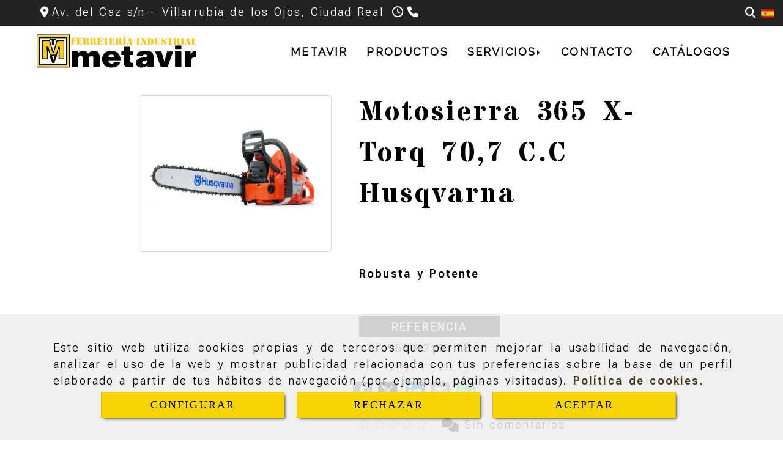

--- FILE ---
content_type: text/html; charset=UTF-8
request_url: https://www.metavir.es/motosierra-365-x-torq-70-7-c-c-husqvarna
body_size: 26926
content:

            






<!DOCTYPE html>
<html lang="es-ES">
    <head>
        <meta charset="utf-8">
        <meta name="viewport" content="width=device-width, initial-scale=1.0, maximum-scale=5">
        <link rel="shortcut icon" href="/data/6682/ico/logotipo_2.png">
                <meta name="robots" content="index,follow"/><meta name="dcterms.title" content="Motosierra 365 X-Torq 70,7 C.C Husqvarna | METAVIR"><meta name="description" content="Motosierra 365 X-Torq 70,7 C.C Husqvarna de METAVIR en VILLARRUBIA DE LOS OJOS, Ciudad Real. Aperos agrícolas y maquinaria industrial"><meta name="keywords" content=" "><link href="https://fonts.googleapis.com/css2?family=Roboto+Flex:opsz,wght@8..144,300;8..144,600&family=Roboto+Slab:wght@400;600&display=swap" rel="stylesheet"><link href="https://fonts.googleapis.com/css2?family=Stardos+Stencil:wght@700&display=swap" rel="stylesheet"><meta name="google-site-verification" content="H8t-_xl6HztvF2tG8IzHv0VDvLQskMr4Khaz50PfY38" /><!--  metas twitter --><meta name="twitter:card" content="product" /><meta name="twitter:image" content="https://www.metavir.es/cache/8/a/7/c/b/8a7cb28586d2a034a55dfe63c9c0d90af184aa7f.jpg" /><meta name="twitter:title" content="Motosierra 365 X-Torq 70,7 C.C Husqvarna | METAVIR"><meta name="twitter:description" content="Motosierra 365 X-Torq 70,7 C.C Husqvarna de METAVIR en VILLARRUBIA DE LOS OJOS, Ciudad Real. Aperos agrícolas y maquinaria industrial" /><!-- metas facebook  --><meta property="og:url" content="https://www.metavir.es/motosierra-365-x-torq-70-7-c-c-husqvarna" /><meta property="og:title" content="Motosierra 365 X-Torq 70,7 C.C Husqvarna | METAVIR"><meta property="og:description" content="Motosierra 365 X-Torq 70,7 C.C Husqvarna de METAVIR en VILLARRUBIA DE LOS OJOS, Ciudad Real. Aperos agrícolas y maquinaria industrial"><meta property="og:image" content="https://www.metavir.es/data/6682/productos/thumb_1677259_productos_optimized.png" /><meta property="og:image:width" content="723" /><meta property="og:image:height" content="583" /><meta property="og:locale" content="es_ES" /><!-- geoTags --><meta name="geo.placename" content="España" /><meta name="geo.position" content="41.655;-4.727" /><meta name="geo.region" content="VILLARRUBIA DE LOS OJOS" /><meta name="ICBM" content="41.655,-4.727" />
                <title>Motosierra 365 X-Torq 70,7 C.C Husqvarna | METAVIR</title>
                                                    <link href="//css.accesive.com/static/css/styles_cliente6682.css?v7.9" rel="stylesheet" media="all" />
                <link href="//css.accesive.com/static/css/styles_cliente_comun6682.css?v7.9" rel="stylesheet" media="all" />
                <link rel="stylesheet" href="//css.accesive.com/static/css/net10_6682.css?v7.9" />
            

            <link rel="stylesheet" href="//css.accesive.com/bundles/frontend/css/WebActiva/mod_me_gusta.css" />
        <style type="text/css">
            .icoLink{
                padding: 3px;
            }
        </style>
                            <link rel="stylesheet" href="/build/frontBootstrap3WebActiva.35e1b50b.css">
                                                                                                                                                                                                                                                                                                                                                                                                                                                                                                                                                                                                                                                                                                                                                                                                                                                                                                                                                                                                                                                                                                                                                            <style>                 /* Fondos secciones diseño */
                .zona:before {
                    position: relative;
                    content: "";
                    width: 100%;
                    display: block;
                    pointer-events: none;
                } 

                .zona:after {
                    position: relative;
                    content: "";
                    width: 100%;
                    display: block;
                    pointer-events: none;
                }
                .zona-inner {
                    margin: 0 -10px;
                }
                /* Fondos módulos*/
                .fondo-modulo {
                    margin: 0;
                    padding: 0;
                    width: 100%;
                    height: 100%;
                }
                .fondo-modulo:before {
                    position: relative;
                    content: "";
                    width: 100%;
                    display: block;
                    pointer-events: none;
                } 
                .fondo-modulo:after {
                    position: relative;
                    content: "";
                    width: 100%;
                    display: block;
                    pointer-events: none;
                }
            </style>

                                                <link href='https://fonts.googleapis.com/css?family=Open+Sans%7cRaleway' rel='stylesheet' type='text/css'>
                            
                        
            
            <!--External css libraries -->
                                                                                                                                            
            <!--Custom css-->
                            <link rel="stylesheet" href="//css.accesive.com/static/css/custom_6682.css?v7.9" media="all" />
            
        
            <style type="text/css">
            .pageload-overlay {
    position: fixed;
    width: 100%;
    height: 100%;
    top: 0;
    left: 0;
    display: none;
    z-index: 2147483646;
}

.pageload-overlay.show {
    display:block;
}

.pageload-overlay svg {
    position: absolute;
    top: 0;
    left: 0;
    pointer-events: none;
    z-index: 2147483646;
    background-color: ;
}

.pageload-overlay svg path {
    fill: ;
}

.pageload-overlay::after,
.pageload-overlay::before {
    content: '';
    position: absolute;
    width: 20px;
    height: 20px;
    top: 50%;
    left: 50%;
    margin: -10px 0 0 -10px;
    border-radius: 50%;
    visibility: hidden;
    opacity: 0;
    z-index: 2147483647;
    -webkit-transition: opacity 0.15s, visibility 0s 0.15s;
    transition: opacity 0.15s, visibility 0s 0.15s;
}

.pageload-overlay::after {
    background: ;
    -webkit-transform: translateX(-20px);
    transform: translateX(-20px);
    -webkit-animation: moveRight 0.6s linear infinite alternate;
    animation: moveRight 0.6s linear infinite alternate;
}

.pageload-overlay::before {
    background: ;
    -webkit-transform: translateX(20px);
    transform: translateX(20px);
    -webkit-animation: moveLeft 0.6s linear infinite alternate;
    animation: moveLeft 0.6s linear infinite alternate;
    }

    @-webkit-keyframes moveRight {
    to { -webkit-transform: translateX(20px); }
    }

    @keyframes moveRight {
    to { transform: translateX(20px); }
    }

    @-webkit-keyframes moveLeft {
    to { -webkit-transform: translateX(-20px); }
    }

    @keyframes moveLeft {
    to { transform: translateX(-20px); }
}

.pageload-loading.pageload-overlay::after,
.pageload-loading.pageload-overlay::before {
    opacity: 1;
    visibility: visible;
    -webkit-transition: opacity 0.3s;
    transition: opacity 0.3s;
}

/**/
#loader6{
    background-color: ;
    display: block;
}
.l6 {
    width: 100px;
    height: 100px;
    border-radius: 50px;
    border: 1px solid ;
    position: relative;
    top:calc(50% - 90px);
    margin: 20px auto;
}

.l6 span {
    display: block;
    width: 16px;
    margin: 0 auto;
    line-height: 32px;
    margin-top: 32px;
    color: ;
    text-align: center;
    font-weight: bold;
    -family: arial;
    position: relative;
    font-size: 32px;
}
.l6 span:after {
    content: attr(data-title);
    position: absolute;
    overflow: hidden;
    display: block;
    left: 0;
    top: 0;
    opacity: 1;
    height: 30px;
    color: ;
    -webkit-backface-visibility: hidden;
    -webkit-transform-style: preserve-3d;
    -webkit-animation-name: pulse;
    -webkit-animation-duration: 2s;
    -webkit-animation-timing-function: ease-in-out;
    -webkit-animation-iteration-count: infinite;
    animation-name: pulse;
    animation-duration: 2s;
    animation-timing-function: ease-in-out;
    animation-iteration-count: infinite;
}

@-webkit-keyframes pulse {
    0% {
        height: 0;
        opacity: 1;
        -webkit-transform: scale(1);
        transform: scale(1);
    }
    78% {
        height: 30px;
        opacity: 1;
        -webkit-transform: scale(1);
        transform: scale(1);
    }
    88% {
        height: 30px;
        opacity: 1;
        -webkit-transform: scale(1.2);
        transform: scale(1.2);
    }
    100% {
        height: 30px;
        opacity: 0.1;
        -webkit-transform: scale(1);
        transform: scale(1);
    }
}
@keyframes pulse {
    0% {
        height: 0;
        opacity: 1;
        -webkit-transform: scale(1);
        transform: scale(1);
    }
    78% {
        height: 30px;
        opacity: 1;
        -webkit-transform: scale(1);
        transform: scale(1);
    }
    88% {
        height: 30px;
        opacity: 1;
        -webkit-transform: scale(1.2);
        transform: scale(1.2);
    }
    100% {
        height: 30px;
        opacity: 0.1;
        -webkit-transform: scale(1);
        transform: scale(1);
    }
}

/**/
#loader7{
    display: block;
}
body .vertical-centered-box {
    position: absolute;
    width: 100%;
    height: 100%;
    text-align: center;
}
body .vertical-centered-box:after {
    content: '';
    display: inline-block;
    height: 100%;
    vertical-align: middle;
    margin-right: -0.25em;
}
body .vertical-centered-box .contentt {
    -webkit-box-sizing: border-box;
    -moz-box-sizing: border-box;
    box-sizing: border-box;
    display: inline-block;
    vertical-align: middle;
    text-align: left;
    font-size: 0;
}

.loader-circle {
    position: absolute;
    left: 50%;
    top: 50%;
    width: 120px;
    height: 120px;
    border-radius: 50%;
    box-shadow: inset 0 0 0 1px rgba(255, 255, 255, 0.1);
    margin-left: -60px;
    margin-top: -60px;
}
.loader-line-mask {
    position: absolute;
    left: 50%;
    top: 50%;
    width: 60px;
    height: 120px;
    margin-left: -60px;
    margin-top: -60px;
    overflow: hidden;
    -webkit-transform-origin: 60px 60px;
    -moz-transform-origin: 60px 60px;
    -ms-transform-origin: 60px 60px;
    -o-transform-origin: 60px 60px;
    transform-origin: 60px 60px;
    -webkit-mask-image: -webkit-linear-gradient(top, #000000, rgba(0, 0, 0, 0));
    -webkit-animation: rotate 1.2s infinite linear;
    -moz-animation: rotate 1.2s infinite linear;
    -o-animation: rotate 1.2s infinite linear;
    animation: rotate 1.2s infinite linear;
}
.loader-line-mask .loader-line {
    width: 120px;
    height: 120px;
    border-radius: 50%;
    box-shadow: inset 0 0 0 1px rgba(255, 255, 255, 0.5);
}
#particles-background,
#particles-foreground {
    left: -51%;
    top: -51%;
    width: 202%;
    height: 202%;
    -webkit-transform: scale3d(0.5, 0.5, 1);
    -moz-transform: scale3d(0.5, 0.5, 1);
    -ms-transform: scale3d(0.5, 0.5, 1);
    -o-transform: scale3d(0.5, 0.5, 1);
    transform: scale3d(0.5, 0.5, 1);
}
#particles-background {
    background: ;
    background-image: -webkit-linear-gradient(45deg,  2%,  100%);
    background-image: -moz-linear-gradient(45deg,  2%,  100%);
    background-image: linear-gradient(45deg,  2%,  100%);
}
lesshat-selector {
    -lh-property: 0; } 
@-webkit-keyframes rotate{ 0% { -webkit-transform: rotate(0deg);} 100% { -webkit-transform: rotate(360deg);}}
@-moz-keyframes rotate{ 0% { -moz-transform: rotate(0deg);} 100% { -moz-transform: rotate(360deg);}}
@-o-keyframes rotate{ 0% { -o-transform: rotate(0deg);} 100% { -o-transform: rotate(360deg);}}
@keyframes rotate{ 0% {-webkit-transform: rotate(0deg);-moz-transform: rotate(0deg);-ms-transform: rotate(0deg);transform: rotate(0deg);} 100% {-webkit-transform: rotate(360deg);-moz-transform: rotate(360deg);-ms-transform: rotate(360deg);transform: rotate(360deg);}}
[not-existing] {
    zoom: 1;
}
lesshat-selector {
    -lh-property: 0; } 
@-webkit-keyframes fade{ 0% { opacity: 1;} 50% { opacity: 0.25;}}
@-moz-keyframes fade{ 0% { opacity: 1;} 50% { opacity: 0.25;}}
@-o-keyframes fade{ 0% { opacity: 1;} 50% { opacity: 0.25;}}
@keyframes fade{ 0% { opacity: 1;} 50% { opacity: 0.25;}}
[not-existing] {
    zoom: 1;
}
lesshat-selector {
    -lh-property: 0; } 
@-webkit-keyframes fade-in{ 0% { opacity: 0;} 100% { opacity: 1;}}
@-moz-keyframes fade-in{ 0% { opacity: 0;} 100% { opacity: 1;}}
@-o-keyframes fade-in{ 0% { opacity: 0;} 100% { opacity: 1;}}
@keyframes fade-in{ 0% { opacity: 0;} 100% { opacity: 1;}}
[not-existing] {
    zoom: 1;
}        </style>
                    
            <link rel="stylesheet" type="text/css" href="//css.accesive.com/bundles/frontend/css/opineo.min.css" media="screen" />
    
        
      

                    <script>
                var languageCountry = 'es';
                (function(w,d,u){w.readyQ=[];w.bindReadyQ=[];function p(x,y){if(x=="ready"){w.bindReadyQ.push(y);}else{w.readyQ.push(x);}};var a={ready:p,bind:p};w.$=w.jQuery=function(f){if(f===d||f===u){return a}else{p(f)}}})(window,document)
            </script>
                            <script src="/build/runtime.32cc791b.js"></script><script src="/build/frontPageLoader.ee6e9382.js"></script>
                                                                                    </head>
    
    <body class="web plantilla-3-col  aplicar-nuevo-interlineado  ancho2 ficha-prod device-not-mobile" itemscope itemtype="https://schema.org/WebPage">
                                                                                                            <div class="alert alert-dismissible cookie-alert affix-hidden container-fluid gestion-cookies" role="alert" id="cookiesAlert">
    <div id="cookiesText" class="col-xs-12">
                                                        <p class="">Este sitio web utiliza cookies propias y de terceros que permiten mejorar la usabilidad de navegación, analizar el uso de la web y mostrar publicidad relacionada con tus preferencias sobre la base de un perfil elaborado a partir de tus hábitos de navegación (por ejemplo, páginas visitadas). <a href="/politica-de-cookies">Política de cookies</a>.</p>
                                        </div>
    
    <div class="col-xs-12 text-center" id="cookiesButtonContainer">
                    <a href="#" id="pcookies" href="" data-toggle="modal" data-target="#modal_cookies" class="cookiesButton contraste-color-principal btn btn-xs btn-primary">
                CONFIGURAR
            </a>
            <a href="#" class="cookiesButton contraste-color-principal btn btn-xs btn-primary" data-dismiss="alert" aria-label="Close" onclick="aceptarCookies(false, true, 6682,{&quot;metaTitle&quot;:&quot;&quot;,&quot;metaDescription&quot;:&quot;&quot;,&quot;metaKeywords&quot;:&quot;&quot;,&quot;portada&quot;:false,&quot;permisotipo&quot;:2,&quot;permisousers&quot;:null,&quot;permisogroups&quot;:null,&quot;url&quot;:&quot;\/motosierra-365-x-torq-70-7-c-c-husqvarna&quot;,&quot;urlslug&quot;:&quot;motosierra-365-x-torq-70-7-c-c-husqvarna&quot;,&quot;treeKeys&quot;:&quot;[780175,780176,780694,780826,780832,780175,780176,780177,780600,780602,780603]&quot;,&quot;contenidoHead&quot;:null,&quot;noIndexar&quot;:false,&quot;mantenerUrl&quot;:false,&quot;nombre&quot;:&quot;Motosierra 365 X-Torq 70,7 C.C Husqvarna&quot;,&quot;tipoNombre&quot;:&quot;h1&quot;,&quot;fraseDestacada&quot;:null,&quot;tipoFraseDestacada&quot;:&quot;h2&quot;,&quot;slug&quot;:&quot;motosierra-365-x-torq-70-7-c-c-husqvarna&quot;,&quot;precio&quot;:&quot;899.00&quot;,&quot;precioOferta&quot;:&quot;749.00&quot;,&quot;descripcion&quot;:&quot;&lt;p&gt;&lt;strong&gt;Una serie de motosierras desarrolladas para los trabajos m&amp;aacute;s exigentes de contratistas y propietarios de tierras. Todas ellas cuentan con un dise&amp;ntilde;o innovador y est&amp;aacute;n llenas de fuerza bruta para ofrecer un funcionamiento eficaz&lt;\/strong&gt;&lt;\/p&gt;\r\n        &lt;table class=\&quot;table table-condensed table-unstyled product-attributes\&quot;&gt;\r\n        &lt;tbody&gt;\r\n        &lt;tr class=\&quot;product-attribute\&quot;&gt;\r\n        &lt;td class=\&quot;product-attribute-icon\&quot;&gt;&amp;nbsp;&lt;\/td&gt;\r\n        &lt;td class=\&quot;product-attribute-name media\&quot;&gt;&lt;span&gt;Cilindrada\/HP&lt;\/span&gt;&lt;\/td&gt;\r\n        &lt;td class=\&quot;product-attribute-value\&quot;&gt;&lt;strong&gt;70.7 cm&amp;sup3;\/4,2 HP&lt;\/strong&gt;&lt;\/td&gt;\r\n        &lt;\/tr&gt;\r\n        &lt;tr class=\&quot;product-attribute\&quot;&gt;\r\n        &lt;td class=\&quot;product-attribute-icon\&quot;&gt;&amp;nbsp;&lt;\/td&gt;\r\n        &lt;td class=\&quot;product-attribute-name media\&quot;&gt;Potencia&lt;\/td&gt;\r\n        &lt;td class=\&quot;product-attribute-value\&quot;&gt;&lt;strong&gt;3.6 kW&lt;\/strong&gt;&lt;\/td&gt;\r\n        &lt;\/tr&gt;\r\n        &lt;tr class=\&quot;product-attribute\&quot;&gt;\r\n        &lt;td class=\&quot;product-attribute-icon\&quot;&gt;&amp;nbsp;&lt;\/td&gt;\r\n        &lt;td class=\&quot;product-attribute-name media\&quot;&gt;Longitud de espada recomendada min-max&lt;\/td&gt;\r\n        &lt;td class=\&quot;product-attribute-value\&quot;&gt;&lt;strong&gt;71 cm&lt;\/strong&gt;&lt;\/td&gt;\r\n        &lt;\/tr&gt;\r\n        &lt;tr class=\&quot;product-attribute\&quot;&gt;\r\n        &lt;td class=\&quot;product-attribute-icon\&quot;&gt;&amp;nbsp;&lt;\/td&gt;\r\n        &lt;td class=\&quot;product-attribute-name media\&quot;&gt;Peso (sin equipo de corte)&lt;\/td&gt;\r\n        &lt;td class=\&quot;product-attribute-value\&quot;&gt;&lt;strong&gt;6.4 kg&lt;\/strong&gt;&lt;\/td&gt;\r\n        &lt;\/tr&gt;\r\n        &lt;\/tbody&gt;\r\n        &lt;\/table&gt;\r\n        &lt;ul&gt;\r\n        &lt;li&gt;&lt;strong&gt;AutoTune&lt;\/strong&gt;&lt;\/li&gt;\r\n        &lt;li&gt;&lt;strong&gt;Air Injection&lt;\/strong&gt;&lt;\/li&gt;\r\n        &lt;li&gt;&lt;strong&gt;X-Torq&amp;reg;&lt;\/strong&gt;&lt;\/li&gt;\r\n        &lt;li&gt;&lt;strong&gt;LowVib&amp;reg;&lt;\/strong&gt;&lt;\/li&gt;\r\n        &lt;\/ul&gt;&quot;,&quot;resumen&quot;:&quot;&lt;p&gt;&lt;strong&gt;Robusta y Potente&lt;\/strong&gt;&lt;\/p&gt;&quot;,&quot;referencia&quot;:&quot;966 42 83-18&quot;,&quot;ean&quot;:null,&quot;mpn&quot;:null,&quot;orden&quot;:5,&quot;stock&quot;:&quot;100&quot;,&quot;feature&quot;:false,&quot;activo&quot;:true,&quot;alto&quot;:null,&quot;ancho&quot;:null,&quot;fondo&quot;:null,&quot;peso&quot;:null,&quot;showDimensiones&quot;:true,&quot;configuracion&quot;:null,&quot;formatoPublicacionRelacionada&quot;:1,&quot;unidadesMinimaCompra&quot;:0,&quot;fechaCreacion&quot;:{&quot;date&quot;:&quot;2024-01-05 00:00:00.000000&quot;,&quot;timezone_type&quot;:3,&quot;timezone&quot;:&quot;Europe\/Berlin&quot;},&quot;fechaPublicar&quot;:{&quot;date&quot;:&quot;2024-01-05 00:00:00.000000&quot;,&quot;timezone_type&quot;:3,&quot;timezone&quot;:&quot;Europe\/Berlin&quot;},&quot;fechaDespublicar&quot;:null,&quot;customization&quot;:null,&quot;idImportacion&quot;:0,&quot;oculto&quot;:false,&quot;pdfAdjunto&quot;:null,&quot;distribucionInfoProd&quot;:0,&quot;referenciaClonado&quot;:60597,&quot;id&quot;:1820115,&quot;tags&quot;:[],&quot;categoriaPorDefecto&quot;:{&quot;name&quot;:&quot;135.png&quot;,&quot;description&quot;:null,&quot;enabled&quot;:false,&quot;providerName&quot;:&quot;sonata.media.provider.image&quot;,&quot;providerStatus&quot;:1,&quot;providerReference&quot;:&quot;a3d0587e7bea01bdff4681e9cec9676fb294b9d2.png&quot;,&quot;providerMetadata&quot;:[],&quot;width&quot;:700,&quot;height&quot;:700,&quot;length&quot;:null,&quot;contentType&quot;:&quot;image\/png&quot;,&quot;size&quot;:&quot;236891&quot;,&quot;copyright&quot;:null,&quot;authorName&quot;:null,&quot;context&quot;:&quot;productosCats&quot;,&quot;cdnIsFlushable&quot;:true,&quot;cdnFlushIdentifier&quot;:null,&quot;cdnFlushAt&quot;:null,&quot;cdnStatus&quot;:3,&quot;updatedAt&quot;:{&quot;date&quot;:&quot;2024-01-05 08:36:02.000000&quot;,&quot;timezone_type&quot;:3,&quot;timezone&quot;:&quot;Europe\/Berlin&quot;},&quot;createdAt&quot;:{&quot;date&quot;:&quot;2024-01-05 08:36:00.000000&quot;,&quot;timezone_type&quot;:3,&quot;timezone&quot;:&quot;Europe\/Berlin&quot;},&quot;metaTitle&quot;:&quot;&quot;,&quot;metaDescription&quot;:&quot;&quot;,&quot;metaKeywords&quot;:&quot;&quot;,&quot;url&quot;:&quot;\/corte\/&quot;,&quot;urlslug&quot;:&quot;corte&quot;,&quot;treeKeys&quot;:&quot;[780175,780176,780694,780826]&quot;,&quot;portada&quot;:false,&quot;permisotipo&quot;:0,&quot;permisousers&quot;:null,&quot;permisogroups&quot;:null,&quot;contenidoHead&quot;:null,&quot;noIndexar&quot;:false,&quot;mantenerUrl&quot;:false,&quot;nombre&quot;:&quot;Corte&quot;,&quot;tipoNombre&quot;:&quot;h1&quot;,&quot;subnombre&quot;:&quot;&quot;,&quot;tipoSubnombre&quot;:&quot;h2&quot;,&quot;slug&quot;:&quot;corte&quot;,&quot;descripcion&quot;:&quot;&quot;,&quot;imagenFile&quot;:null,&quot;pie&quot;:&quot;&quot;,&quot;imagenBanco&quot;:false,&quot;activo&quot;:true,&quot;configuracion&quot;:null,&quot;lft&quot;:1313,&quot;lvl&quot;:4,&quot;rgt&quot;:1314,&quot;root&quot;:780175,&quot;fechaCreacion&quot;:{&quot;date&quot;:&quot;2024-01-05 00:00:00.000000&quot;,&quot;timezone_type&quot;:3,&quot;timezone&quot;:&quot;Europe\/Berlin&quot;},&quot;fechaPublicar&quot;:{&quot;date&quot;:&quot;2024-01-05 00:00:00.000000&quot;,&quot;timezone_type&quot;:3,&quot;timezone&quot;:&quot;Europe\/Berlin&quot;},&quot;fechaDespublicar&quot;:null,&quot;distribucionProductos&quot;:1,&quot;distribucionProductosTablet&quot;:1,&quot;distribucionProductosMovil&quot;:0,&quot;mostrarValoraciones&quot;:false,&quot;estiloListadoProd&quot;:0,&quot;estiloSubCatProductos&quot;:0,&quot;disposicionSubcategorias&quot;:0,&quot;disposicionTexto&quot;:0,&quot;formatoPublicacionRelacionada&quot;:1,&quot;idImportacion&quot;:0,&quot;oculto&quot;:false,&quot;referenciaClonado&quot;:43097,&quot;esMarca&quot;:null,&quot;noHacerCrop&quot;:null,&quot;id&quot;:780832},&quot;grupo&quot;:{&quot;tipoProducto&quot;:0,&quot;nombre&quot;:&quot;General&quot;,&quot;slug&quot;:&quot;general&quot;,&quot;descripcion&quot;:&quot;General&quot;,&quot;predefinido&quot;:true,&quot;idImportacion&quot;:null,&quot;referenciaClonado&quot;:2730,&quot;id&quot;:155106,&quot;avisoLegal&quot;:null},&quot;imagenes&quot;:[{&quot;name&quot;:&quot;830b0d28c544b25cde2210442efee3d0d0c1799b.png&quot;,&quot;description&quot;:null,&quot;enabled&quot;:false,&quot;providerName&quot;:&quot;sonata.media.provider.image&quot;,&quot;providerStatus&quot;:1,&quot;providerReference&quot;:&quot;0ed65614fbb6ca04517553f33efd53a4b63368b5.png&quot;,&quot;providerMetadata&quot;:{&quot;filename&quot;:&quot;830b0d28c544b25cde2210442efee3d0d0c1799b.png&quot;},&quot;width&quot;:723,&quot;height&quot;:583,&quot;length&quot;:null,&quot;contentType&quot;:&quot;image\/png&quot;,&quot;size&quot;:&quot;225081&quot;,&quot;copyright&quot;:null,&quot;authorName&quot;:null,&quot;context&quot;:&quot;productos&quot;,&quot;cdnIsFlushable&quot;:false,&quot;cdnFlushIdentifier&quot;:null,&quot;cdnFlushAt&quot;:null,&quot;cdnStatus&quot;:null,&quot;updatedAt&quot;:{&quot;date&quot;:&quot;2024-01-05 08:29:55.000000&quot;,&quot;timezone_type&quot;:3,&quot;timezone&quot;:&quot;Europe\/Berlin&quot;},&quot;createdAt&quot;:{&quot;date&quot;:&quot;2024-01-05 08:22:11.000000&quot;,&quot;timezone_type&quot;:3,&quot;timezone&quot;:&quot;Europe\/Berlin&quot;},&quot;nombre&quot;:null,&quot;pie&quot;:null,&quot;slug&quot;:null,&quot;orden&quot;:0,&quot;predeterminada&quot;:false,&quot;imagenBanco&quot;:false,&quot;referenciaClonado&quot;:105302,&quot;id&quot;:1677259}],&quot;impuesto&quot;:{&quot;descripcion&quot;:&quot;Art\u00edculo de lujo&quot;,&quot;tax&quot;:&quot;21.00&quot;,&quot;activo&quot;:true,&quot;id&quot;:453414},&quot;commentThread&quot;:{&quot;permalink&quot;:&quot;https:\/\/www.metavir.es\/motosierra-365-x-torq-70-7-c-c-husqvarna&quot;,&quot;isCommentable&quot;:true,&quot;numComments&quot;:0,&quot;lastCommentAt&quot;:null,&quot;id&quot;:&quot;1820115002&quot;,&quot;entidad&quot;:&quot;NeT10\\BackendBundle\\ProductoBundle\\Entity\\Producto&quot;,&quot;registro&quot;:1820115,&quot;referenciaClonado&quot;:null,&quot;comments&quot;:[]},&quot;stocks&quot;:[],&quot;adjuntos&quot;:[],&quot;propiedades&quot;:[],&quot;accesorios&quot;:[],&quot;promociones&quot;:[],&quot;precioMinPromociones&quot;:899})" >
                RECHAZAR
            </a>
            <a href="#" class="cookiesButton contraste-color-principal btn btn-xs btn-primary" data-dismiss="alert" aria-label="Close" onclick="aceptarCookies(true, false, 6682,{&quot;metaTitle&quot;:&quot;&quot;,&quot;metaDescription&quot;:&quot;&quot;,&quot;metaKeywords&quot;:&quot;&quot;,&quot;portada&quot;:false,&quot;permisotipo&quot;:2,&quot;permisousers&quot;:null,&quot;permisogroups&quot;:null,&quot;url&quot;:&quot;\/motosierra-365-x-torq-70-7-c-c-husqvarna&quot;,&quot;urlslug&quot;:&quot;motosierra-365-x-torq-70-7-c-c-husqvarna&quot;,&quot;treeKeys&quot;:&quot;[780175,780176,780694,780826,780832,780175,780176,780177,780600,780602,780603]&quot;,&quot;contenidoHead&quot;:null,&quot;noIndexar&quot;:false,&quot;mantenerUrl&quot;:false,&quot;nombre&quot;:&quot;Motosierra 365 X-Torq 70,7 C.C Husqvarna&quot;,&quot;tipoNombre&quot;:&quot;h1&quot;,&quot;fraseDestacada&quot;:null,&quot;tipoFraseDestacada&quot;:&quot;h2&quot;,&quot;slug&quot;:&quot;motosierra-365-x-torq-70-7-c-c-husqvarna&quot;,&quot;precio&quot;:&quot;899.00&quot;,&quot;precioOferta&quot;:&quot;749.00&quot;,&quot;descripcion&quot;:&quot;&lt;p&gt;&lt;strong&gt;Una serie de motosierras desarrolladas para los trabajos m&amp;aacute;s exigentes de contratistas y propietarios de tierras. Todas ellas cuentan con un dise&amp;ntilde;o innovador y est&amp;aacute;n llenas de fuerza bruta para ofrecer un funcionamiento eficaz&lt;\/strong&gt;&lt;\/p&gt;\r\n        &lt;table class=\&quot;table table-condensed table-unstyled product-attributes\&quot;&gt;\r\n        &lt;tbody&gt;\r\n        &lt;tr class=\&quot;product-attribute\&quot;&gt;\r\n        &lt;td class=\&quot;product-attribute-icon\&quot;&gt;&amp;nbsp;&lt;\/td&gt;\r\n        &lt;td class=\&quot;product-attribute-name media\&quot;&gt;&lt;span&gt;Cilindrada\/HP&lt;\/span&gt;&lt;\/td&gt;\r\n        &lt;td class=\&quot;product-attribute-value\&quot;&gt;&lt;strong&gt;70.7 cm&amp;sup3;\/4,2 HP&lt;\/strong&gt;&lt;\/td&gt;\r\n        &lt;\/tr&gt;\r\n        &lt;tr class=\&quot;product-attribute\&quot;&gt;\r\n        &lt;td class=\&quot;product-attribute-icon\&quot;&gt;&amp;nbsp;&lt;\/td&gt;\r\n        &lt;td class=\&quot;product-attribute-name media\&quot;&gt;Potencia&lt;\/td&gt;\r\n        &lt;td class=\&quot;product-attribute-value\&quot;&gt;&lt;strong&gt;3.6 kW&lt;\/strong&gt;&lt;\/td&gt;\r\n        &lt;\/tr&gt;\r\n        &lt;tr class=\&quot;product-attribute\&quot;&gt;\r\n        &lt;td class=\&quot;product-attribute-icon\&quot;&gt;&amp;nbsp;&lt;\/td&gt;\r\n        &lt;td class=\&quot;product-attribute-name media\&quot;&gt;Longitud de espada recomendada min-max&lt;\/td&gt;\r\n        &lt;td class=\&quot;product-attribute-value\&quot;&gt;&lt;strong&gt;71 cm&lt;\/strong&gt;&lt;\/td&gt;\r\n        &lt;\/tr&gt;\r\n        &lt;tr class=\&quot;product-attribute\&quot;&gt;\r\n        &lt;td class=\&quot;product-attribute-icon\&quot;&gt;&amp;nbsp;&lt;\/td&gt;\r\n        &lt;td class=\&quot;product-attribute-name media\&quot;&gt;Peso (sin equipo de corte)&lt;\/td&gt;\r\n        &lt;td class=\&quot;product-attribute-value\&quot;&gt;&lt;strong&gt;6.4 kg&lt;\/strong&gt;&lt;\/td&gt;\r\n        &lt;\/tr&gt;\r\n        &lt;\/tbody&gt;\r\n        &lt;\/table&gt;\r\n        &lt;ul&gt;\r\n        &lt;li&gt;&lt;strong&gt;AutoTune&lt;\/strong&gt;&lt;\/li&gt;\r\n        &lt;li&gt;&lt;strong&gt;Air Injection&lt;\/strong&gt;&lt;\/li&gt;\r\n        &lt;li&gt;&lt;strong&gt;X-Torq&amp;reg;&lt;\/strong&gt;&lt;\/li&gt;\r\n        &lt;li&gt;&lt;strong&gt;LowVib&amp;reg;&lt;\/strong&gt;&lt;\/li&gt;\r\n        &lt;\/ul&gt;&quot;,&quot;resumen&quot;:&quot;&lt;p&gt;&lt;strong&gt;Robusta y Potente&lt;\/strong&gt;&lt;\/p&gt;&quot;,&quot;referencia&quot;:&quot;966 42 83-18&quot;,&quot;ean&quot;:null,&quot;mpn&quot;:null,&quot;orden&quot;:5,&quot;stock&quot;:&quot;100&quot;,&quot;feature&quot;:false,&quot;activo&quot;:true,&quot;alto&quot;:null,&quot;ancho&quot;:null,&quot;fondo&quot;:null,&quot;peso&quot;:null,&quot;showDimensiones&quot;:true,&quot;configuracion&quot;:null,&quot;formatoPublicacionRelacionada&quot;:1,&quot;unidadesMinimaCompra&quot;:0,&quot;fechaCreacion&quot;:{&quot;date&quot;:&quot;2024-01-05 00:00:00.000000&quot;,&quot;timezone_type&quot;:3,&quot;timezone&quot;:&quot;Europe\/Berlin&quot;},&quot;fechaPublicar&quot;:{&quot;date&quot;:&quot;2024-01-05 00:00:00.000000&quot;,&quot;timezone_type&quot;:3,&quot;timezone&quot;:&quot;Europe\/Berlin&quot;},&quot;fechaDespublicar&quot;:null,&quot;customization&quot;:null,&quot;idImportacion&quot;:0,&quot;oculto&quot;:false,&quot;pdfAdjunto&quot;:null,&quot;distribucionInfoProd&quot;:0,&quot;referenciaClonado&quot;:60597,&quot;id&quot;:1820115,&quot;tags&quot;:[],&quot;categoriaPorDefecto&quot;:{&quot;name&quot;:&quot;135.png&quot;,&quot;description&quot;:null,&quot;enabled&quot;:false,&quot;providerName&quot;:&quot;sonata.media.provider.image&quot;,&quot;providerStatus&quot;:1,&quot;providerReference&quot;:&quot;a3d0587e7bea01bdff4681e9cec9676fb294b9d2.png&quot;,&quot;providerMetadata&quot;:[],&quot;width&quot;:700,&quot;height&quot;:700,&quot;length&quot;:null,&quot;contentType&quot;:&quot;image\/png&quot;,&quot;size&quot;:&quot;236891&quot;,&quot;copyright&quot;:null,&quot;authorName&quot;:null,&quot;context&quot;:&quot;productosCats&quot;,&quot;cdnIsFlushable&quot;:true,&quot;cdnFlushIdentifier&quot;:null,&quot;cdnFlushAt&quot;:null,&quot;cdnStatus&quot;:3,&quot;updatedAt&quot;:{&quot;date&quot;:&quot;2024-01-05 08:36:02.000000&quot;,&quot;timezone_type&quot;:3,&quot;timezone&quot;:&quot;Europe\/Berlin&quot;},&quot;createdAt&quot;:{&quot;date&quot;:&quot;2024-01-05 08:36:00.000000&quot;,&quot;timezone_type&quot;:3,&quot;timezone&quot;:&quot;Europe\/Berlin&quot;},&quot;metaTitle&quot;:&quot;&quot;,&quot;metaDescription&quot;:&quot;&quot;,&quot;metaKeywords&quot;:&quot;&quot;,&quot;url&quot;:&quot;\/corte\/&quot;,&quot;urlslug&quot;:&quot;corte&quot;,&quot;treeKeys&quot;:&quot;[780175,780176,780694,780826]&quot;,&quot;portada&quot;:false,&quot;permisotipo&quot;:0,&quot;permisousers&quot;:null,&quot;permisogroups&quot;:null,&quot;contenidoHead&quot;:null,&quot;noIndexar&quot;:false,&quot;mantenerUrl&quot;:false,&quot;nombre&quot;:&quot;Corte&quot;,&quot;tipoNombre&quot;:&quot;h1&quot;,&quot;subnombre&quot;:&quot;&quot;,&quot;tipoSubnombre&quot;:&quot;h2&quot;,&quot;slug&quot;:&quot;corte&quot;,&quot;descripcion&quot;:&quot;&quot;,&quot;imagenFile&quot;:null,&quot;pie&quot;:&quot;&quot;,&quot;imagenBanco&quot;:false,&quot;activo&quot;:true,&quot;configuracion&quot;:null,&quot;lft&quot;:1313,&quot;lvl&quot;:4,&quot;rgt&quot;:1314,&quot;root&quot;:780175,&quot;fechaCreacion&quot;:{&quot;date&quot;:&quot;2024-01-05 00:00:00.000000&quot;,&quot;timezone_type&quot;:3,&quot;timezone&quot;:&quot;Europe\/Berlin&quot;},&quot;fechaPublicar&quot;:{&quot;date&quot;:&quot;2024-01-05 00:00:00.000000&quot;,&quot;timezone_type&quot;:3,&quot;timezone&quot;:&quot;Europe\/Berlin&quot;},&quot;fechaDespublicar&quot;:null,&quot;distribucionProductos&quot;:1,&quot;distribucionProductosTablet&quot;:1,&quot;distribucionProductosMovil&quot;:0,&quot;mostrarValoraciones&quot;:false,&quot;estiloListadoProd&quot;:0,&quot;estiloSubCatProductos&quot;:0,&quot;disposicionSubcategorias&quot;:0,&quot;disposicionTexto&quot;:0,&quot;formatoPublicacionRelacionada&quot;:1,&quot;idImportacion&quot;:0,&quot;oculto&quot;:false,&quot;referenciaClonado&quot;:43097,&quot;esMarca&quot;:null,&quot;noHacerCrop&quot;:null,&quot;id&quot;:780832},&quot;grupo&quot;:{&quot;tipoProducto&quot;:0,&quot;nombre&quot;:&quot;General&quot;,&quot;slug&quot;:&quot;general&quot;,&quot;descripcion&quot;:&quot;General&quot;,&quot;predefinido&quot;:true,&quot;idImportacion&quot;:null,&quot;referenciaClonado&quot;:2730,&quot;id&quot;:155106,&quot;avisoLegal&quot;:null},&quot;imagenes&quot;:[{&quot;name&quot;:&quot;830b0d28c544b25cde2210442efee3d0d0c1799b.png&quot;,&quot;description&quot;:null,&quot;enabled&quot;:false,&quot;providerName&quot;:&quot;sonata.media.provider.image&quot;,&quot;providerStatus&quot;:1,&quot;providerReference&quot;:&quot;0ed65614fbb6ca04517553f33efd53a4b63368b5.png&quot;,&quot;providerMetadata&quot;:{&quot;filename&quot;:&quot;830b0d28c544b25cde2210442efee3d0d0c1799b.png&quot;},&quot;width&quot;:723,&quot;height&quot;:583,&quot;length&quot;:null,&quot;contentType&quot;:&quot;image\/png&quot;,&quot;size&quot;:&quot;225081&quot;,&quot;copyright&quot;:null,&quot;authorName&quot;:null,&quot;context&quot;:&quot;productos&quot;,&quot;cdnIsFlushable&quot;:false,&quot;cdnFlushIdentifier&quot;:null,&quot;cdnFlushAt&quot;:null,&quot;cdnStatus&quot;:null,&quot;updatedAt&quot;:{&quot;date&quot;:&quot;2024-01-05 08:29:55.000000&quot;,&quot;timezone_type&quot;:3,&quot;timezone&quot;:&quot;Europe\/Berlin&quot;},&quot;createdAt&quot;:{&quot;date&quot;:&quot;2024-01-05 08:22:11.000000&quot;,&quot;timezone_type&quot;:3,&quot;timezone&quot;:&quot;Europe\/Berlin&quot;},&quot;nombre&quot;:null,&quot;pie&quot;:null,&quot;slug&quot;:null,&quot;orden&quot;:0,&quot;predeterminada&quot;:false,&quot;imagenBanco&quot;:false,&quot;referenciaClonado&quot;:105302,&quot;id&quot;:1677259}],&quot;impuesto&quot;:{&quot;descripcion&quot;:&quot;Art\u00edculo de lujo&quot;,&quot;tax&quot;:&quot;21.00&quot;,&quot;activo&quot;:true,&quot;id&quot;:453414},&quot;commentThread&quot;:{&quot;permalink&quot;:&quot;https:\/\/www.metavir.es\/motosierra-365-x-torq-70-7-c-c-husqvarna&quot;,&quot;isCommentable&quot;:true,&quot;numComments&quot;:0,&quot;lastCommentAt&quot;:null,&quot;id&quot;:&quot;1820115002&quot;,&quot;entidad&quot;:&quot;NeT10\\BackendBundle\\ProductoBundle\\Entity\\Producto&quot;,&quot;registro&quot;:1820115,&quot;referenciaClonado&quot;:null,&quot;comments&quot;:[]},&quot;stocks&quot;:[],&quot;adjuntos&quot;:[],&quot;propiedades&quot;:[],&quot;accesorios&quot;:[],&quot;promociones&quot;:[],&quot;precioMinPromociones&quot;:899})" >
                ACEPTAR
            </a>
            </div>
</div>                                            <header >
        <!-- ZONA MENU MOVIL -->
                                                <div id="menuMovil" class="visible-xs visible-sm"> 
        
                
        
                                                                                                                                            
                        
        
        <!-- END Movil Navbar Button collapse -->
                        
        
            
     
        <!-- Movil Navbar Button collapse -->
    <div class="navbar-header menu-movil-config menu-2">
                        <a href="/" class="navbar-brand">   
                    <img src="/data/6682/logos/metavir_maquinaria_agricola_movil.jpg" title="METAVIR" alt="METAVIR">
            </a>

                                        
    <div class="iconos-movil justify-center color-custom-iconos-movil">
                
                
                
                
                
                
                
                
                
                    </div>

                                <div class="boton-menu">
                            <a id="nav-toggle" role="button"
                    class=" pull-right navbar-toggle"
                    ria-controls="navbar-collapse_movilMenu" aria-label="Abrir menú de navegación"
                    data-toggle="collapse" data-target="#navbar-collapse_movilMenu"><span></span>
                </a>
                    </div>
    
            </div>
                <!-- Movil Navbar Menu collapse -->
    <nav class="navbar-default inverse   " role="navigation" >
        <div class="collapse navbar-collapse navbar-cat-collapse" id="navbar-collapse_movilMenu">
            <ul class="nav navbar-nav">
                                                                            <li >
                    <a class=""
                        href="/metavir-ferreteria-industrial" title="METAVIR">
                                                METAVIR
                                            </a>
                                                                                                                                    </li>
                                                                            <li >
                    <a class=""
                        href="/venta-maquinaria-agricola-ciudad-real/" title="PRODUCTOS">
                                                PRODUCTOS
                                            </a>
                                                                                                                                    </li>
                                                                            <li                     class="dropdown"
                    >
                    <a class="dropdown-toggle"
                        href="#" title="SERVICIOS">
                                                SERVICIOS
                                            </a>
                                                                        	<ul class="dropdown-menu multi-level " role="menu">
																			 
                                                        <li role="menuitem" class="">
                            <a  href="/fabricacion-de-aperos-agricolas"  title="Fabricación de aperos agrícolas">
                                                                Fabricación de aperos agrícolas
                                                            </a>
                    										
																																			 
                                                        <li role="menuitem" class="">
                            <a  href="/alquiler-de-maquinaria-agricola"  title="Alquiler de maquinaria agrícola">
                                                                Alquiler de maquinaria agrícola
                                                            </a>
                    										
																																			 
                                                        <li role="menuitem" class="">
                            <a  href="/mantenimiento-reparacion-maquinaria-agricola"  title="Mantenimiento">
                                                                Mantenimiento
                                                            </a>
                    										
																																			 
                                                        <li role="menuitem" class="">
                            <a  href="/taller-herramientas-aperos-agricolas"  title="Taller de aperos y maquinaria">
                                                                Taller de aperos y maquinaria
                                                            </a>
                    										
																							</li>
		</ul>
	                                                            </li>
                                                                            <li >
                    <a class=""
                        href="/contacto-metavir-ciudad-real" title="CONTACTO">
                                                CONTACTO
                                            </a>
                                                                                                                                    </li>
                                                                            <li >
                    <a class=""
                        href="/suministro-industrial-fabricas" title="CATÁLOGOS">
                                                CATÁLOGOS
                                            </a>
                                                                                                                                    </li>
                        </ul>
        </div>
    </nav>

        

    </div>
                            <!-- FIN ZONA MENU MOVIL -->

        <!-- ZONA BARRA DE OPCIONES -->
                                            <div id="barra-opciones">
                    <div class="barra-opciones zona eq-height">
                                                                                                                                                                                                                                                                                                                                                                                                                                                                                                                                                                                                                                                                                                        
                                                                                                    <div class="row eq-height"><div class="col-xs-12 col-sm-10 col-md-10 col-md-offset-1 col-sm-offset-1 col-xs-offset-0 acc-flex-right text-right hidden-md hidden-lg ajustado "><div data-nombre="Iconos de utilidades de la Tienda (Tablet Y Movil)"
    data-tipoModulo="utilidades-tienda"
    style=""
    id="block-2561887"
    class="modulo-container acc-flex-right text-right hidden-md hidden-lg ajustado  "
><div id="mod-utilidades-tienda_2561887" class="mod-utilidades-tienda"><div class="col-sm-1 utilidad-buscador mod-utilidad"><div data-nombre="Iconos de utilidades de la Tienda (Tablet Y Movil)"
    data-tipoModulo="utilidades-tienda"
    style=""
    id="block-2561887"
    class="modulo-container acc-flex-right text-right hidden-md hidden-lg ajustado  "
><div class="modulo-buscador default"><div id="search_2561887"><div class="form-group "><button type="button" class="btn btn-link btn-block" id="btnSearch_2561887" aria-label="Buscar"><i class="fa fa-search icon-material-search"></i></button></div><form class="text-hidden-m" action="/search?id=2561887" method="post" id="genSearch2561887" data-sugerencias="true"><input type="hidden" id="genSearch2561887__token" name="genSearch2561887[_token]" value="d1a7ed27d04a9ecda569.U5g9-zyNK0Ix_UtJmn1p1h8yxisppyzNicPLIf8C1PI.NP9Pq1TZexsEjCwH_yoqjFx5o05b1GP_uK3_S4tpjIod7nS6ZPxmD1unHg" /><div class="form-group"><div class="right-inner-addon" tabindex="0"><button type="submit" class="submit" aria-label="Buscar"><i class="fa fa-search"></i></button><input autocomplete="off" class="form-control" placeholder="Buscar" title="Buscar" type="search" required="required" name="genSearch2561887[searchTerm]" id="genSearch2561887_searchTerm"><div class="sugerencias-buscador"></div></div></div></form></div></div><script>
        $(document).ready(function() {
            /* BUSCADOR ANTIGUO */
            $('input[id$="2561887_searchTerm"]').on('focus',function() {
                if ($('.opciones-busqueda').children().length > 1) {
                    $('.opciones-busqueda','#search_2561887').removeClass('hidden');
                }
            });
            $('.opciones-busqueda a.close','#search_2561887').on('click',function(e) {
                e.preventDefault();
                $('.opciones-busqueda','#search_2561887').addClass('hidden');
            });
            $('.submit','#search_2561887').on('click', function(e) {
                e.preventDefault;
                $('#prodSearch2561887_precio_menor').val(Math.floor($('#prodSearch2561887_precio_menor').val()));
                $(this).parents('form').submit();
            });
            /* BUSCADOR PANTALLA COMPLETA (BUSCADOR GENERAL V2) */
            $('.control').click(function(){
                $("body").addClass("search-active");
                $(".buscador-pantalla-completa .search-input").addClass("bg-primary");
            });
            $(".buscador-pantalla-completa .icon-close").click(function(){
                $("body").removeClass("search-active");
                $(".buscador-pantalla-completa .control .btn-material").removeClass("bg-primary");
            });
            /* BUSCADOR DE PROPIEDADES */
            $(".modulo-buscador-propiedades .btn-mas-caracteristica , .modulo-buscador-propiedades .btn-mas-propiedad").click(function(){
                var id = $(this).attr("href").substring(1, $(this).attr("href").length);
                if($(".modulo-buscador-propiedades").find("#"+id).hasClass("in")) {
                    $(this).html('Ver más...');
                }else{
                    $(this).html('Ver menos...');
                }
            });
            
        });
    </script></div></div><div class="utilidad-idiomas mod-utilidad"><div data-nombre="Iconos de utilidades de la Tienda (Tablet Y Movil)"
    data-tipoModulo="utilidades-tienda"
    style=""
    id="block-2561887"
    class="modulo-container acc-flex-right text-right hidden-md hidden-lg ajustado  "
><div class="modulo-idiomas banderas"><ul class="lista-horizontal list-unstyled text-center"><li class="color-link-alternativo"><a class="pais current" href="/cambiaIdioma?locale=es&amp;idW=6682" title="español" data-value="es" ><img loading="lazy"  width="22" height="14" src="/bundles/frontend/img/flags/es.png" alt="español" title="español" /></a></li></ul></div></div></div></div></div></div></div><!-- end row --><div class="row eq-height "><div class="col-xs-7 col-sm-9 col-md-9 col-md-offset-1 col-sm-offset-0 col-xs-offset-0 ajustado text-left acc-flex-left hidden-xs hidden-sm "><div data-nombre="Datos de contacto"
    data-tipoModulo="datos-contacto-extendidos"
    style=""
    id="block-2561874"
    class="modulo-container                 ajustado text-left acc-flex-left hidden-xs hidden-sm 
     "
><div id="datosContactoExtendidos2561874" class="row padding-right padding-left modulo-datos-contacto-extendidos horizontal"><div itemscope itemtype="https://schema.org/LocalBusiness" class="col-sm-12"><meta itemprop="name" content="METAVIR"><div class='row inline'><address class="direccion inline" itemprop="address" itemscope itemtype="https://schema.org/PostalAddress"><i class="fa fa-map-marker color-fuente-destacado"></i><span   itemprop="streetAddress" >Av. del Caz s/n - </span><span   itemprop="addressLocality" >Villarrubia de los Ojos, </span><span   itemprop="addressRegion" >Ciudad Real</span></address></div><span class="horario inline "><i class="fa fa-clock-o color-fuente-destacado" aria-hidden="true"></i></span><span class="telefono inline parrafo"><a href="tel:926266843" aria-label=Teléfono><span   itemprop="telephone" content="926266843" ><i class="fa fa-phone color-fuente-destacado"></i></span><span class="sr-only">926 26 68 43</span></a></span><meta itemprop="image" content="/data/6682/modulos/2561873/107_metavir_maquinaria_agricola.jpg"></div></div></div></div><div class="col-xs-4 col-sm-12 col-md-1 acc-flex-right text-right hidden-xs hidden-sm "><div data-nombre="Iconos de utilidades de la Tienda"
    data-tipoModulo="utilidades-tienda"
    style=""
    id="block-2561886"
    class="modulo-container acc-flex-right text-right hidden-xs hidden-sm  "
><div id="mod-utilidades-tienda_2561886" class="mod-utilidades-tienda"><div class="col-sm-1 utilidad-buscador mod-utilidad"><div data-nombre="Iconos de utilidades de la Tienda"
    data-tipoModulo="utilidades-tienda"
    style=""
    id="block-2561886"
    class="modulo-container acc-flex-right text-right hidden-xs hidden-sm  "
><div class="modulo-buscador default"><div id="search_2561886"><div class="form-group "><button type="button" class="btn btn-link btn-block" id="btnSearch_2561886" aria-label="Buscar"><i class="fa fa-search icon-material-search"></i></button></div><form class="text-hidden-m" action="/search?id=2561886" method="post" id="genSearch2561886" data-sugerencias="true"><input type="hidden" id="genSearch2561886__token" name="genSearch2561886[_token]" value="301fbe814672855b6990.M5qpY16K_SapMpz3YiwauHr7xySBnZpoXEPs8FQivkQ.cPfGUyvHrROaY9XaMX9C8leR_065quk8NTK4hDIa0jxG09APLc6MQpBezQ" /><div class="form-group"><div class="right-inner-addon" tabindex="0"><button type="submit" class="submit" aria-label="Buscar"><i class="fa fa-search"></i></button><input autocomplete="off" class="form-control" placeholder="Buscar" title="Buscar" type="search" required="required" name="genSearch2561886[searchTerm]" id="genSearch2561886_searchTerm"><div class="sugerencias-buscador"></div></div></div></form></div></div><script>
        $(document).ready(function() {
            /* BUSCADOR ANTIGUO */
            $('input[id$="2561886_searchTerm"]').on('focus',function() {
                if ($('.opciones-busqueda').children().length > 1) {
                    $('.opciones-busqueda','#search_2561886').removeClass('hidden');
                }
            });
            $('.opciones-busqueda a.close','#search_2561886').on('click',function(e) {
                e.preventDefault();
                $('.opciones-busqueda','#search_2561886').addClass('hidden');
            });
            $('.submit','#search_2561886').on('click', function(e) {
                e.preventDefault;
                $('#prodSearch2561886_precio_menor').val(Math.floor($('#prodSearch2561886_precio_menor').val()));
                $(this).parents('form').submit();
            });
            /* BUSCADOR PANTALLA COMPLETA (BUSCADOR GENERAL V2) */
            $('.control').click(function(){
                $("body").addClass("search-active");
                $(".buscador-pantalla-completa .search-input").addClass("bg-primary");
            });
            $(".buscador-pantalla-completa .icon-close").click(function(){
                $("body").removeClass("search-active");
                $(".buscador-pantalla-completa .control .btn-material").removeClass("bg-primary");
            });
            /* BUSCADOR DE PROPIEDADES */
            $(".modulo-buscador-propiedades .btn-mas-caracteristica , .modulo-buscador-propiedades .btn-mas-propiedad").click(function(){
                var id = $(this).attr("href").substring(1, $(this).attr("href").length);
                if($(".modulo-buscador-propiedades").find("#"+id).hasClass("in")) {
                    $(this).html('Ver más...');
                }else{
                    $(this).html('Ver menos...');
                }
            });
            
        });
    </script></div></div><div class="utilidad-idiomas mod-utilidad"><div data-nombre="Iconos de utilidades de la Tienda"
    data-tipoModulo="utilidades-tienda"
    style=""
    id="block-2561886"
    class="modulo-container acc-flex-right text-right hidden-xs hidden-sm  "
><div class="modulo-idiomas banderas"><ul class="lista-horizontal list-unstyled text-center"><li class="color-link-alternativo"><a class="pais current" href="/cambiaIdioma?locale=es&amp;idW=6682" title="español" data-value="es" ><img loading="lazy"  width="22" height="14" src="/bundles/frontend/img/flags/es.png" alt="español" title="español" /></a></li></ul></div></div></div></div></div></div></div>
                                                                    </div>
                </div>
                            <!-- FIN ZONA BARRA DE OPCIONES -->

        <!-- ZONA SOBRECABECERA -->
                                                                <div id="sobrecabecera" class="sticky-top">
                        <div class="sobrecabecera zona eq-height">
                                                                                                                                                                                                                                                                                                                                                                                                                                                                                                                                                                                                                                                                                                                                            
                                                                                                                    <div class="row eq-height"></div><!-- end row --><div class="row eq-height "><div class="col-xs-12 col-sm-3 col-md-3 hidden-xs hidden-sm hidden-xs hidden-sm logotipo-main"><div data-nombre="Logotipo de la empresa"
    data-tipoModulo="logotipo"
    style=""
    id="block-2561873"
    class="modulo-container hidden-xs hidden-sm logotipo-main "
><div id="logo2561873" class="modulo-logotipo"><a href="/" alt='Portada'><img src="/cache/a/1/e/5/0/a1e507e74d09964efe7523a3d533154f6a871845.jpeg" title="Imprenta De Impresión" alt="Imprenta De Impresión"
						width="800" height="167" class="img-responsive"		/></a></div></div></div><div class="col-xs-12 col-sm-12 col-md-9 hidden-xs hidden-sm hidden-xs acc-flex-right acc-flex-left-tablet menu-principal"><div data-nombre="Menú Principal "
    data-tipoModulo="menu"
    style=""
    id="block-2561872"
    class="modulo-container hidden-xs acc-flex-right acc-flex-left-tablet menu-principal "
><div class="modulo-menu horizontal-laptop horizontal-tablet vertical-mobile version4 " data-menu-id="0"><nav id="menu_2561872" class="navbar navbar-default inverse custom-menu-intenso" role="navigation"><!-- Nav Header Starts --><div class="navbar-header"><button type="button" class="btn btn-primary btn-navbar navbar-toggle" data-toggle="collapse" data-target="#navbar-collapse_2561872"><span class="sr-only">Toggle Navigation</span><i class="fa fa-bars"></i></button></div><!-- Nav Header Ends --><!-- Navbar Cat collapse Starts --><div class="sidebar-nav "><div class="navbar-collapse  navbar-inner" id="navbar-collapse_2561872"><ul class="nav navbar-nav "><li class=" version4 color_web_1_border"><a class="" href="/metavir-ferreteria-industrial" title="METAVIR"><span>METAVIR</span></a></li><li class=" version4 color_web_1_border"><a class="" href="/venta-maquinaria-agricola-ciudad-real/" title="PRODUCTOS"><span>PRODUCTOS</span></a></li><li class="dropdown version4 color_web_1_border"><a class="dropdown-toggle" href="#" title="SERVICIOS"><span>SERVICIOS</span><b class="caret right"></b></a><ul class="dropdown-menu multi-level " role="menu"><li role="menuitem" class=""><a  href="/fabricacion-de-aperos-agricolas"  title="Fabricación de aperos agrícolas">
                                                                Fabricación de aperos agrícolas
                                                            </a><li role="menuitem" class=""><a  href="/alquiler-de-maquinaria-agricola"  title="Alquiler de maquinaria agrícola">
                                                                Alquiler de maquinaria agrícola
                                                            </a><li role="menuitem" class=""><a  href="/mantenimiento-reparacion-maquinaria-agricola"  title="Mantenimiento">
                                                                Mantenimiento
                                                            </a><li role="menuitem" class=""><a  href="/taller-herramientas-aperos-agricolas"  title="Taller de aperos y maquinaria">
                                                                Taller de aperos y maquinaria
                                                            </a></li></ul></li><li class=" version4 color_web_1_border"><a class="" href="/contacto-metavir-ciudad-real" title="CONTACTO"><span>CONTACTO</span></a></li><li class=" version4 color_web_1_border"><a class="" href="/suministro-industrial-fabricas" title="CATÁLOGOS"><span>CATÁLOGOS</span></a></li></ul></div></div></nav></div></div></div></div>
                                                                                </div>
                    </div>
                                            <!-- FIN ZONA SOBRECABECERA -->
        <!-- ZONA CABECERA -->                                             <!-- FIN ZONA CABECERA -->
        
        </header>
        <!-- ZONA CONTENIDO -->
            <div id="contenido">
                                    <div class="contenido zona width-movil-95 width-tablet-85 width-pc-80 width-pc-xl-70 width-pc-xxl-60">          
                                                                                                                                                                                                                
                                 
                
                                                                                                                                                                                                                                                                                                                                                                <div id="main" class="row ">
                                                                                                                                                                                                                                                                                                                     
                                                                    <div id="content_main" class="col-sm-12">
                                                                                                                                                                                                                                                                                                                                                                                                                                                                                                                                                                                                                                                                                                                            
                                                                                                                                                                               
    
    <div class="modulo-container">
        <div class="funcionalidad-producto funcionalidad-producto-moda btn-comprar-sticky" vocab="http://schema.org" typeof="Product">
                  <div class="row alert alert-warning alert-dismissible hidden alertaAtributos" role="alert">
        <div class="col-sm-2 col-xs-2 icono"><i class="fa fa-exclamation-triangle fa-2x" aria-hidden="true"></i></div>
        <div class="col-sm-10 col-xs-10 texto-alert">
          <button type="button" class="close" data-dismiss="alert" aria-label="Close"><span aria-hidden="true">&times;</span></button>
          <p class="texto-mensaje"><strong>Este producto tiene atributos u opciones de personalización de producto.</strong>  Seleccione la opción que desee antes de continuar con la compra</p>
        </div>
      </div>
    
            <div class="row product-info product-info-1820115">
                <!-- Imágenes de producto Starts -->
                <div class="hidden-sm hidden-xs col-lg-5 col-md-5 col-sm-6 col-xs-12 images-block images-block-moda ">
                                                                                                                                                                            <!-- Carousel Producto Individual Starts -->
                <div id="carousel-producto-individual" >
                    <div class="carousel-inner">
                                                                            <!-- Item #1 Starts -->
                            <div class="item active">
                                                                                                                                                                    <a class="fancybox" data-caption="830b0d28c544b25cde2210442efee3d0d0c1799b" data-fancybox="productoEcommerce975421672" data-fancybox-group="group975421672" href="/cache/4/7/9/f/0/479f0533f076203e6ed014d8797a2d5703d52c17.png">
                                    <figure class="thumbnail">
                                                                                                                                                        
                                                                                                                                                                                                    
                                        
                                                                                <div class="image">
                                            <img alt="830b0d28c544b25cde2210442efee3d0d0c1799b"
                                                title="830b0d28c544b25cde2210442efee3d0d0c1799b"
                                                src="/cache/4/3/c/8/3/43c835840b47f760ca9b7881ff747b5c81e40691.png"
                                                loading="lazy" width="300" height="200" class="img-responsive"
                                                 
                                                srcset="/cache~4-3-c-8-3-43c835840b47f760ca9b7881ff747b5c81e40691/830b0d28c544b25cde2210442efee3d0d0c1799b.png 601w,/cache~b-8-6-2-d-b862dff738878ff6b0764cf3d2e67f4d3795700c/830b0d28c544b25cde2210442efee3d0d0c1799b.png 471w, /cache~4-3-c-8-3-43c835840b47f760ca9b7881ff747b5c81e40691/830b0d28c544b25cde2210442efee3d0d0c1799b.png 667w, /cache~6-9-9-7-6-6997683b2fe5ac4081ddba4cd319a655bb8257d9/830b0d28c544b25cde2210442efee3d0d0c1799b.png 324w"
                                                sizes="(min-width: 425px) and (max-width: 768px)667px, (min-width: 768px) and (max-width: 1200px) 471px, (min-width:1200px) 601px, 324px" 
                                            />
                                        </div>
                                    </figure>
                                </a>
                            </div>
                            <!-- Item #1 Ends -->
                                            </div>
                </div>
                <meta property="image" content="/cache/4/7/9/f/0/479f0533f076203e6ed014d8797a2d5703d52c17.png">
                    
                                                                    
            
                </div>
                <!-- Imágenes de producto Ends -->
                <!-- Bloque de info Starts -->
                           
                <div id="fichaInfo" class="col-lg-7 col-md-7 col-sm-12 col-xs-12 product-details">
                    <div class="row modulo-container alinear-container"> 
                        <div class="col-xs-12 nombre-producto">
                                                        <h1  class="heading color-fuente-destacado size-h1-producto"   property="name" >Motosierra 365 X-Torq 70,7 C.C Husqvarna</h1>
    
    
                        </div>
                        <div class="col-xs-12">            </div>
                        <!-- Precio Starts -->
                        <div class="col-xs-12 precio-producto margen-top-2x">
                            <div class="price" property="offers" typeof="Offer">
                                                                                                                                                                                                                                                                                                                                                                                                
                                    <meta property="priceCurrency" content="EUR">
                                                                            <div class="col-lg-5 col-md-4 col-sm-4 col-xs-4 precio-nuevo no-padding">
                                                    <!-- PRECIO  -->
            
                                        </div>
                                        <div class=" col-lg-7 col-md-8 col-sm-8 col-xs-8 precio-antiguo ">
                                                        
                                        </div>
                                                                        <meta property="price" content=0>
                                                
                                                            </div>
                        </div>
                        <!-- Imágenes de producto en movil Starts -->
                        <div class="row hidden-lg hidden-md">
                                                                                                                                                                                    <!-- Carousel Producto Individual Starts -->
                <div id="carousel-producto-individual" >
                    <div class="carousel-inner">
                                                                            <!-- Item #1 Starts -->
                            <div class="item active">
                                                                                                                                                                    <a class="fancybox" data-caption="830b0d28c544b25cde2210442efee3d0d0c1799b" data-fancybox="productoEcommerce776604638" data-fancybox-group="group776604638" href="/cache/4/7/9/f/0/479f0533f076203e6ed014d8797a2d5703d52c17.png">
                                    <figure class="thumbnail">
                                                                                                                                                        
                                                                                                                                                                                                    
                                        
                                                                                <div class="image">
                                            <img alt="830b0d28c544b25cde2210442efee3d0d0c1799b"
                                                title="830b0d28c544b25cde2210442efee3d0d0c1799b"
                                                src="/cache/4/3/c/8/3/43c835840b47f760ca9b7881ff747b5c81e40691.png"
                                                loading="lazy" width="300" height="200" class="img-responsive"
                                                 
                                                srcset="/cache~4-3-c-8-3-43c835840b47f760ca9b7881ff747b5c81e40691/830b0d28c544b25cde2210442efee3d0d0c1799b.png 601w,/cache~b-8-6-2-d-b862dff738878ff6b0764cf3d2e67f4d3795700c/830b0d28c544b25cde2210442efee3d0d0c1799b.png 471w, /cache~4-3-c-8-3-43c835840b47f760ca9b7881ff747b5c81e40691/830b0d28c544b25cde2210442efee3d0d0c1799b.png 667w, /cache~6-9-9-7-6-6997683b2fe5ac4081ddba4cd319a655bb8257d9/830b0d28c544b25cde2210442efee3d0d0c1799b.png 324w"
                                                sizes="(min-width: 425px) and (max-width: 768px)667px, (min-width: 768px) and (max-width: 1200px) 471px, (min-width:1200px) 601px, 324px" 
                                            />
                                        </div>
                                    </figure>
                                </a>
                            </div>
                            <!-- Item #1 Ends -->
                                            </div>
                </div>
                <meta property="image" content="/cache/4/7/9/f/0/479f0533f076203e6ed014d8797a2d5703d52c17.png">
                    
                                                                            
            
                        </div>
                        <!-- Imágenes de producto en movil Ends -->
                    </div>
                    <!-- Resumen Ends -->
                </div>
           
                <div id="fichaMasInfo" class="col-lg-7 col-md-12 col-xs-12 product-details ">
                        <div class="row">
                                 <!-- CARACTERISTICAS -->
                    
                                                  <!-- FIN CARACTERISTICAS -->
    
    </div>

                    <div class="row boton-comprar-producto mbFixed margen-bottom">
                                                <div class="col-xs-12 no-padding-right">
                        
            </div>
        </div>
        
    
                </div>
                <div id="fichaMasInfo2" class=" col-lg-7 col-xs-12 product-details">
                                <div class="row">
            <div class="col-xs-12 alinear-info">    <!-- Resumen Starts -->
            <div class="resumen">
            <div property="description"> 
                                    <p><strong>Robusta y Potente</strong></p>
                   
            </div>
        </div>
        <!-- Resumen Ends -->
    </div>
        </div>
                <div class="row">
            <div class="extraInfo padding-left padding-top ">
                                    <div class="col-lg-6 col-md-6 col-sm-6 col-xs-6 ref padding-right">
                                <p class="product_reference product_reference_1820115 encabezado">
            <span data-original-title=" Referencia" title="Referencia">
                Referencia
            </span>
        </p>
                  <p>
            <span itemprop="productID" content="mpn:966 42 83-18">966 42 83-18</span>
          </p>
            
                    </div>
                                            </div>
        </div>
    
                <div class="row margen-bottom-2x">
                                    <div class="col-xs-12 no-padding share-block redes-sociales-producto alinear-modulo ">
                                                                                                                                                                                          <!-- FACEBOOK -->
          <a class="facebook" href="https://www.facebook.com/sharer.php?u=https://www.metavir.es/motosierra-365-x-torq-70-7-c-c-husqvarna" target="_blank" aria-label="Facebook">
            <i class="fa fa-facebook-square fa-2x"></i>
            <span class='d-none'>Facebook</span>
          </a>
          <!-- TWITTER -->
          <a class="twitter" href="https://twitter.com/share?url=https://www.metavir.es/motosierra-365-x-torq-70-7-c-c-husqvarna" target="_blank" aria-label="Twitter">
            <i class="fa-brands fa-square-x-twitter fa-2x"></i>
            <span class='d-none'>Twitter</span>
          </a>
          <!-- LINKEDIN -->
          <a class="linkedin" href="https://www.linkedin.com/shareArticle?url=https://www.metavir.es/motosierra-365-x-torq-70-7-c-c-husqvarna" target="_blank" aria-label="linkedin">
            <i class="fa fa-linkedin-square fa-2x"></i>
            <span class='d-none'>Linkedin</span>
          </a>
          <!-- MAIL -->
          <a class="mail" href="mailto:?subject=Motosierra%20365%20X-Torq%2070%2C7%20C.C%20Husqvarna&body=Hola,%0D%0A Echa un vistazo al siguiente contenido: https://www.metavir.es/motosierra-365-x-torq-70-7-c-c-husqvarna"  target='_blank' aria-label="Mail">
            <i class="fa fa-envelope-square fa-2x"></i>
            <span class='d-none'>Mail</span>
          </a>
          <!-- WHATSAPP -->
          <a class="whatsapp" href="whatsapp://send?text=https://www.metavir.es/motosierra-365-x-torq-70-7-c-c-husqvarna">
            <i class="fa-brands fa-square-whatsapp fa-2x"></i>
          </a>
      </div>
    
        </div>
        <div class="row">
                <!-- Feedback Starts -->
                    <div class="col-xs-12 no-padding group_puntos_media valoraciones-producto col-xs-12 centrar-bloques-media"
            >
                    <span class="hidden" property="bestRating">5</span>
                    <span class="hidden" property="worstRating">1</span>
                                                                                                                                                <span class="hidden" property="ratingValue">1</span>
                                                <div class=" col-md-6 col-sm-12 col-xs-12 starShowDec" data-curvalue="0"></div>
                                                                            <div class=" col-md-6 col-sm-12 col-xs-12 n_comment comentarios">
                        <span class="hidden" property="reviewCount">0</span>
                        <i class="fa fa-comments fa-lg"></i>
                                                <span>Sin comentarios</span>                    </div>
                            </div>
                <!-- FeedBack Ends -->
    
    </div>
   

                </div>

                                <!-- Bloque de info Ends -->
            </div>
                                  
      <div class="row product-description">
        <div class="col-sm-12">
                                                                                                                                                                                                                                                                                                                
            <div role="tabpanel">
                                                <!-- Nav tabs -->
                <ul class="nav nav-tabs" role="tablist">
                                            <li role="presentation" class="active primerElemento num-tabs-2">
                            <a href="#descripcion" aria-controls="descripcion" role="tab" data-name="descripcion" data-toggle="tab">
                                <span class="h4">
                                <i class="fa fa-file-text-o fa-lg" aria-hidden="true"></i>                                                                     Descripción
                                                                </span>
                            </a>
                        </li>
                                                                                                                                                                                                                                                                <li role="presentation" class="  num-tabs-2">
                                <a href="#comentarios" aria-controls="comentarios" role="tab" data-name="comentarios" data-toggle="tab">
                                    <span class="h4">
                                        <i class="fa fa-comment-o fa-lg" aria-hidden="true"></i>                                        Comentarios
                                    </span>
                                </a>
                            </li>
                                                                                        </ul>
                <!-- Tab panes -->
                <div class="tab-content">
                                            <div role="tabpanel" class="tab-pane fade in" id="descripcion">
                            <div class="content text-muted">
                                                                                                            <p><strong>Una serie de motosierras desarrolladas para los trabajos m&aacute;s exigentes de contratistas y propietarios de tierras. Todas ellas cuentan con un dise&ntilde;o innovador y est&aacute;n llenas de fuerza bruta para ofrecer un funcionamiento eficaz</strong></p>
        <table class="table table-condensed table-unstyled product-attributes">
        <tbody>
        <tr class="product-attribute">
        <td class="product-attribute-icon">&nbsp;</td>
        <td class="product-attribute-name media"><span>Cilindrada/HP</span></td>
        <td class="product-attribute-value"><strong>70.7 cm&sup3;/4,2 HP</strong></td>
        </tr>
        <tr class="product-attribute">
        <td class="product-attribute-icon">&nbsp;</td>
        <td class="product-attribute-name media">Potencia</td>
        <td class="product-attribute-value"><strong>3.6 kW</strong></td>
        </tr>
        <tr class="product-attribute">
        <td class="product-attribute-icon">&nbsp;</td>
        <td class="product-attribute-name media">Longitud de espada recomendada min-max</td>
        <td class="product-attribute-value"><strong>71 cm</strong></td>
        </tr>
        <tr class="product-attribute">
        <td class="product-attribute-icon">&nbsp;</td>
        <td class="product-attribute-name media">Peso (sin equipo de corte)</td>
        <td class="product-attribute-value"><strong>6.4 kg</strong></td>
        </tr>
        </tbody>
        </table>
        <ul>
        <li><strong>AutoTune</strong></li>
        <li><strong>Air Injection</strong></li>
        <li><strong>X-Torq&reg;</strong></li>
        <li><strong>LowVib&reg;</strong></li>
        </ul>
                                                                        
                                                                                                          <div class="row content text-muted group_product_dim hidden">
        <div class="col-sm-6">
        <table class="table table-striped">
            <tbody>
                <tr>
                    <th>Alto (cm)</th>
                    <td property="height">-</td>
                </tr>
                <tr>
                    <th>Ancho (cm)</th>
                    <td property="width">-</td>
                </tr>
            </tbody>
        </table>
      </div>
      <div class="col-sm-6">
        <table class="table table-striped">
            <tbody>
                <tr>
                    <th>Fondo (cm)</th>
                    <td property="depth">-</td>
                </tr>
                <tr>
                    <th>Peso (kg)</th>
                    <td property="weight">-</td>
                </tr>
            </tbody>
        </table>
        </div>
      </div>
    
                                                            </div>
                        </div>
                                                            <div role="tabpanel" class="tab-pane fade in" id="dimensiones">
                      <div class="container-fluid">
                                                                <!-- Customization Starts -->
                        <!-- Customization Ends -->
          
                                                                      </div>
                    </div>
                                        <div role="tabpanel" class="tab-pane" id="comentarios">
                                            <div class="content comentarios color-fuente-intermedio">
                            <input type="hidden" id="votacionHi" value="5">
                            <input type="hidden" id="votacionLow" value="1">
                            <div id="fos_comment_thread">
                                <div class="">
                                    
    	    <form class="fos_comment_comment_new_form" action="https://www.metavir.es/threadsComments/posts/threads/comments/my?id=1820115002&amp;entidad=NeT10%5CBackendBundle%5CProductoBundle%5CEntity%5CProducto&amp;configuracion=NeT10%5CBackendBundle%5CProductoBundle%5CEntity%5CProductoConfiguracion&amp;idEntidad=1820115&amp;idEntidadConfigEspecifica=1820115&amp;entidadConfigEspecifica=NeT10%5CBackendBundle%5CProductoBundle%5CEntity%5CProducto" data-parent="" method="POST">
        <div class="input-group input-group-lg ">
            <span class="input-group-addon"><i class="fa fa-user"></i></span>
                                                                    <textarea id="fos_comment_comment_body" name="fos_comment_comment[body]" class="form-control comentario form-control" placeholder="Comentar" title="Comentar"></textarea>
        </div>
        <div class="row usuario">
            <div class="col-sm-6">
                                    <div class="feedback starChoose" data-curvalue="0"></div>
                    <input type="hidden" id="fos_comment_comment_puntuacion" name="fos_comment_comment[puntuacion]" />
                            </div>
            <div class="col-sm-6">
                <div class="input-group hidden userField">
                    <input type="text" id="fos_comment_comment_author" name="fos_comment_comment[author]" class="form-control form-control" placeholder="Nombre" title="Nombre" />
                    <span class="input-group-btn"><button class="btn btn-primary"><i class="fa fa-arrow-right"></i>
                        <span class="d-none">Comentar</span>
                    </button></span>
                </div>
            </div>
        </div>
        <input type="hidden" id="fos_comment_comment__token" name="fos_comment_comment[_token]" value="e8.IUwbd_dsiLIP6_Yamw22FKgqc7k0UKJ63CImT6mCx6Y.ayp0QoQopft2j7Fc7EbDJuN9KvJ8HP00mENHDvuxn9xDPWEOqAbEhH6ElQ" />
        <div class="alert alert-success comment_alert" role="alert">
            <button type="button" class="close" aria-label="Close"><span aria-hidden="true">&times;</span></button>
                            Gracias por enviar su comentario / votación
                    </div>
        <div class="alert alert-danger comment_alert" role="alert">
            <button type="button" class="close" aria-label="Close"><span aria-hidden="true">&times;</span></button>
            <span class="fos_comment_danger_msg"></span>
        </div>
    </form>
    <script>
        $(document).ready(function(){
                      $(".comentario").parent().next('.usuario').hide();
            $("#fos_comment_comment_body").data("moderado","");
            $('.comentario').on("click", function() {
                $(this).parent().next(".usuario").css('display', 'block');
                $(".userField").removeClass('hidden');
            });
                  });
    </script>
    <script>
        $(document).ready(function(){
            $('.comment_alert').hide();
            $('.comment_alert .close').click(function() {$('.comment_alert').hide()});
                        $("#fos_comment_comment_body").data("moderado","");
            $("#fos_comment_comment_body").data("vacio","Vacio");
                                                                            $(".fos_comment_comment_new_form").submit(function() {
                var bOk = true;
                                $("#fos_comment_comment_body").data("moderado","");
                var formComment =  $(this).find('#fos_comment_comment_body').val();
                var formVote = $(this).find('.starChoose .all-stars .on').length;
                var confComment = "1";
                var confVote = "1";
                if(confComment == '1' && confVote == '1' && formComment == "" && formVote == 0){
                    $(this).find(".fos_comment_danger_msg").html("Debe votar o comentar");
                    $(this).find(".alert-danger").show();
                    return false;
                } else if(confComment == '1' && formComment == "" && confVote == '0'){
                    $(this).find(".fos_comment_danger_msg").html("Debe comentar");
                    $(this).find(".alert-danger").show();
                    return false;
                } else if(confVote == '1' && formVote == 0 && confComment == '0' ){
                    $(this).find(".fos_comment_danger_msg").html("Debe votar");
                    $(this).find(".alert-danger").show();
                    return false;
                } else {
                    var msgNotificacion =  "";
                    var msgComentOblig =  "Debe comentar para poder votar";
                    var msgMensajeCorto =  "Mensaje demasiado corto";
                    var comentarioObligado = "";
                    if(formComment == ""){
                        if (comentarioObligado && !$(this).find('#fos_comment_comment_body').parent().hasClass('hide')) {
                            $(this).find(".fos_comment_danger_msg").html(msgComentOblig);
                            $(this).find(".alert-danger").show();
                            bOk = false;
                            return false;
                        } else {
                            $(this).find('#fos_comment_comment_body').val("Vacio");
                            $("#fos_comment_comment_body").attr("style","color:transparent!important");
                        }
                    } else {
                        if (formComment.length < 3) {
                            $(this).find(".fos_comment_danger_msg").html(msgMensajeCorto);
                            $(this).find(".alert-danger").show();
                            bOk = false;
                            return false;
                        }
                    }
                    if (bOk)
                        $(this).find(".alert-success").show();
                }
            });
            $(".fos_comment_comment_new_form").ajaxComplete( function() {
                $("#fos_comment_comment_body").css("color","");
            });

        })
    </script>


    


                                </div>
                            </div>
                        </div>
                                        </div>
                                    </div>
            </div>
                        </div>
        </div>
    
            
            <!-- Publicaciones relacionadas -->
                        
            
                    </div>
    </div>
        
                                                            </div>
                                                                                        <!-- BLOQUE AUXILIAR BARRAS MÓVIL -->
                                            <div id="sidebar_primaria" class="sidebar_primaria_movil zona col-md-3 col-sm-12 col-xs-12  hidden-sm hidden-md hidden-lg"></div>
                        <div id="sidebar_secundaria" class="sidebar_secundaria_movil zona col-md-3 col-sm-12 col-xs-12  hidden-sm hidden-md hidden-lg"></div>
                                    </div>
            </div>
                                </div>
        <!-- FIN ZONA CONTENIDO -->

    <!-- ZONA PIE -->
            <!-- FIN ZONA PIE -->

    <!-- ZONA FOOTER -->
                            <footer id="footer">
                <div class="footer zona eq-height">
                                                                                                                                                                                                                                                                                                                                                                                                                                                                                                                                                                                                
                                                                                    <div class="row eq-height"><div class="col-xs-12 col-sm-10 col-md-4 col-md-offset-0 col-sm-offset-1 col-xs-offset-0 hidden-lg hidden-md text-center margen-top-2x"><div data-nombre="Datos de contacto (TB Y MB)"
    data-tipoModulo="datos-contacto-extendidos"
    style=""
    id="block-2561898"
    class="modulo-container                 hidden-lg hidden-md text-center margen-top-2x
     "
><div id="datosContactoExtendidos2561898" class="row padding-right padding-left modulo-datos-contacto-extendidos horizontal"><div itemscope itemtype="https://schema.org/LocalBusiness" class="col-sm-12"><meta itemprop="name" content="METAVIR"><div class='row inline'><address class="direccion inline" itemprop="address" itemscope itemtype="https://schema.org/PostalAddress"><span   itemprop="streetAddress" >Avda. del Caz s/n - </span><span   itemprop="addressLocality" >Villarrubia de los Ojos, </span><span   itemprop="addressRegion" >C. Real</span></address></div><span class="horario inline "></span><meta itemprop="image" content="/data/6682/modulos/2561873/107_metavir_maquinaria_agricola.jpg"></div></div></div></div></div><!-- end row --><div class="row eq-height "><div class="col-xs-12 col-sm-10 col-md-4 col-md-offset-0 col-sm-offset-1 col-xs-offset-0 hidden-xs hidden-sm margen-top-2x"><div data-nombre="Datos de contacto (PC)"
    data-tipoModulo="datos-contacto-extendidos"
    style=""
    id="block-2562983"
    class="modulo-container                 hidden-xs hidden-sm margen-top-2x
     "
><div id="datosContactoExtendidos2562983" class="row padding-right padding-left modulo-datos-contacto-extendidos horizontal"><div itemscope itemtype="https://schema.org/LocalBusiness" class="col-sm-12"><meta itemprop="name" content="METAVIR"><div class='row inline'><address class="direccion inline" itemprop="address" itemscope itemtype="https://schema.org/PostalAddress"><span   itemprop="streetAddress" >Avda. del Caz s/n - </span><span   itemprop="addressLocality" >Villarrubia de los Ojos, </span><span   itemprop="addressRegion" >Ciudad Real</span></address></div><span class="horario inline "></span><meta itemprop="image" content="/data/6682/modulos/2561873/107_metavir_maquinaria_agricola.jpg"></div></div></div></div><div class="col-xs-12 col-sm-12 col-md-4 acc-flex-center-movil margen-top-2x"><div data-nombre="Menu Te Interesa"
    data-tipoModulo="menu"
    style=""
    id="block-2561879"
    class="modulo-container acc-flex-center-movil margen-top-2x "
><span  class="heading color-fuente-destacado"  >Te Interesa</span><div class="modulo-menu vertical-laptop horizontal-tablet vertical-mobile version7 " data-menu-id="0"><nav id="menu_2561879" class="navbar navbar-default inverse custom-menu-intenso" role="navigation"><!-- Navbar Cat collapse Starts --><div class="sidebar-nav "><div class="navbar-collapse collapse navbar-cat-collapse in navbar-inner" id="navbar-collapse_2561879"><ul class="nav navbar-nav "><li class=" version7 color_web_6_border"><a class="" href="/venta-maquinaria-agricola-ciudad-real/" title="Venta"><span>Venta</span></a></li><li class=" version7 color_web_6_border"><a class="" href="/maquinaria-agricola-alquiler-ciudad-real" title="Alquiler"><span>Alquiler</span></a></li><li class=" version7 color_web_6_border"><a class="" href="/servicios/" title="Servicios"><span>Servicios</span></a></li><li class=" version7 color_web_6_border"><a class="" href="/taller-herramientas-aperos-agricolas" title="Taller"><span>Taller</span></a></li><li class=" version7 color_web_6_border"><a class="" href="/suministro-industrial-fabricas-ciudad-real/" title="Catálogos"><span>Catálogos</span></a></li></ul></div></div></nav></div></div></div><div class="col-xs-12 col-sm-12 col-md-4 margen-top-2x margen-bottom-4x"><div data-nombre="Menu Información"
    data-tipoModulo="menu"
    style=""
    id="block-2561880"
    class="modulo-container margen-top-2x margen-bottom-4x "
><span  class="heading color-fuente-destacado"  >Información</span><div class="modulo-menu vertical-laptop horizontal-tablet vertical-mobile version7 " data-menu-id="0"><nav id="menu_2561880" class="navbar navbar-default inverse custom-menu-intenso" role="navigation"><!-- Navbar Cat collapse Starts --><div class="sidebar-nav "><div class="navbar-collapse collapse navbar-cat-collapse in navbar-inner" id="navbar-collapse_2561880"><ul class="nav navbar-nav "><li class=" version7 color_web_6_border"><a class="" href="/" title="Inicio"><span>Inicio</span></a></li><li class=" version7 color_web_6_border"><a class="" href="/aviso-legal" title="Aviso legal"><span>Aviso legal</span></a></li><li class=" version7 color_web_6_border"><a class="" href="/politica-de-privacidad" title="Política de privacidad"><span>Política de privacidad</span></a></li><li class=" version7 color_web_6_border"><a class="" href="/politica-de-cookies" title="Política de cookies"><span>Política de cookies</span></a></li><li class=" version7 color_web_6_border"><a class="" href="/condiciones-de-venta-online" title="Condiciones de venta online"><span>Condiciones de venta online</span></a></li></ul></div></div></nav></div></div></div></div>
                                                        </div>
            </footer>
                <!-- FIN ZONA FOOTER -->

    <!-- ZONA BAJO FOOTER -->
            <!-- FIN ZONA BAJO FOOTER -->
                            <div id="top-link-block" class="hidden hidden-xs">
  <a href="#" class="" onclick="$('html,body').animate({scrollTop:0},'slow');return false;" aria-label="Volver arriba">
    <span class="fa-stack fa-lg">
      <i class="fa fa-circle fa-stack-2x"></i>
      <i class="fa fa-angle-double-up fa-stack-1x fa-inverse"></i>
      <span class="d-none">Volver arriba</span>
    </span>
  </a>
</div>
                                                        <div id="footer-suvbencion">
                    <img loading="lazy" width="272" height="45" class="text-pc" alt="Financiado por el programa KIT Digital" src="/bundles/frontend/img/subvencion/text_pc.png">
                    <img loading="lazy" width="287" height="24" class="text-tb" alt="Financiado por el programa KIT Digital" src="/bundles/frontend/img/subvencion/text_tb.png">
                    <img loading="lazy" width="240" height="45" class="text-mb" alt="Financiado por el programa KIT Digital" src="/bundles/frontend/img/subvencion/text_mb.png">
                    <img loading="lazy" width="222" height="125" class="pr" alt="Plan de recuperación, Transformaciónh y Resiliencia" src="/bundles/frontend/img/subvencion/pr.png">
                    <img loading="lazy" width="193" height="55" class="ue" alt="Financiado por la Unión Europea" src="/bundles/frontend/img/subvencion/ue.png">
                </div>
                                    
                    


        <!-- block bottom_scripts -->
                                                                                                                                                 
                                                                
                                                     <script src="/translations/translationsFront.es.js"></script>
                <script src="/build/frontBootstrap3WebActiva.0b4022fd.js"></script>
                <script>(function($,d){$.each(readyQ,function(i,f){$(f)});$.each(bindReadyQ,function(i,f){$(d).bind("ready",f)})})(jQuery,document)</script>
                <script src="//js.accesive.com/static/js/net10bottom_6682.js?v7.9"></script>
                <script src="/bundles/posteum/js/plugins/jquery.textfill.min.js"></script>
            <!--External js libraries-->
                                                                                                                                                                                                                                                                                                                
                        <script>
                if(document.body.contains(document.getElementById("cta-pantalla-completa-1"))) {
                    $("body").css("overflow", "hidden");
                }
            </script>
        

    
        
    <script>
                
        $(function() {
                                            $('.starShowDec').opineo('', {view: 'mini', readonly:true, maxvalue: 5 });
                        var hash = window.location.hash.substr(1);
            hash= hash.replace('/','#');
            if (hash!=='#descripcion' && hash!=='') {
                $('.nav-tabs li').removeClass('active');
                $('.nav-tabs a[href="'+hash+'"]').parent().addClass('active');
            }
            //imagenes atributos valores
            $(".img-atributo").click(function(){
                if($(this).hasClass("disabled")){
                    return;
                }
                var caracteristica = $(this).data("caracteristica");
                var valor = $(this).data("caracteristica-valor");
                $("select[id$='_"+caracteristica+"']").val(valor).change();
                marcarImagenesSeleccionadas();
            });
            $("select[id^='caracteristicas_']").change(function(){
                $(".img-atributo.disabled").removeClass("disabled");
            });
            var elementoActivo = '';
            if ($(".funcionalidad-producto .product-description").length > 0
                && $(".funcionalidad-producto .product-description .nav-tabs li.primerElemento a").length
            ) { // Se hace comprobacion para que cuando no haya publicaciones relaccionadas no acceda al js y de fallo.
                elementoActivo = $(".funcionalidad-producto .product-description .nav-tabs li.primerElemento a").data("name").toLowerCase();
                var fichero = false;
                if (fichero) {
                    $(".funcionalidad-producto .product-description .nav-tabs li").removeClass("active");
                    $(".funcionalidad-producto .product-description .nav-tabs a[href='#ficheros']").parent().addClass("active");
                    $(".funcionalidad-producto .product-description .tab-content .tab-pane#ficheros").addClass("active");
                } else {
                    $(".funcionalidad-producto .product-description .tab-content .tab-pane").each(function(){
                    var atributoElemento = $(this).attr("id"); 
                        if (atributoElemento == elementoActivo) {
                            $(this).addClass("active");
                        }
                    });
                }
            }
        });
        function marcarImagenesSeleccionadas(){
            $(".img-atributo").removeClass("selected");
            $("select[id^='caracteristicas_").each(function(){
                var caracteristica = $(this).data("caracteristica");
                var valor = $(this).val();
                $(".img-atributo[data-caracteristica='"+caracteristica+"'][data-caracteristica-valor='"+valor+"']").addClass("selected");
            });
        }
    </script>

    <script type="text/javascript">
        //Cogemos el valor del parametro. Atributos es el nombre del parametro.
        var tieneAtributos = false; 
        if (tieneAtributos) {
          $(".funcionalidad-producto .alert-warning").removeClass("hidden");
        }
    </script>

    <!-- COMENTARIOS  -->
            <script>
    // thread id
    var fos_comment_thread_id = '1820115002';
    var fos_comment_thread_idEntidad = '1820115';
    var fos_comment_thread_entidad = 'NeT10%5CBackendBundle%5CProductoBundle%5CEntity%5CProducto';
    var fos_comment_thread_comentarios = '1';
    var fos_comment_thread_votacion = '1';        
    var fos_comment_thread_idEntidadConfigEspecifica = '1820115';
    var fos_comment_thread_entidadConfigEspecifica = 'NeT10%5CBackendBundle%5CProductoBundle%5CEntity%5CProducto';
var fos_comment_thread_framework = 'bootstrap3' ;
    // Variables de traduccion para el comments.js
    var comentarios = ["Sin comentarios",
                       "comentario",
                       "comentarios"];
    var votaciones  = ["Sin votaciones",
                       "votación",
                       "votaciones"];
            var comentvotos = ["Sin comentarios/Sin votaciones",
                           "comentario/votación",
                           "comentarios/votaciones"];
                var fos_comment_thread_container = $('#fos_comment_thread');
    
    // api base url to use for initial requests
    var fos_comment_thread_api_base_url = '/threadsComments/thread';

    // Snippet for asynchronously loading the comments
    $(document).ready(function() {
        (function() {
            var fos_comment_script = document.createElement('script');
            fos_comment_script.async = true;
            if (fos_comment_thread_framework=='bootstrap3')
                fos_comment_script.src = '/bundles/net10foscomment/js/Bootstrap3/comments.js';
            else
                fos_comment_script.src = '/bundles/net10foscomment/js/comments.js';
            fos_comment_script.type = 'text/javascript';

            (document.getElementsByTagName('head')[0] || document.getElementsByTagName('body')[0]).appendChild(fos_comment_script);
        })();
    });

</script>

<script>
$(document).ready(function() {
    // Interceptar clics en enlaces de paginación de comentarios cuando está embebido
    $(document).on('click', '.comments-pagination a[href*="/threadsComments/thread/comments"]', function(e) {
        var $paginationContainer = $(this).closest('.comments-pagination');
        var permalink = $paginationContainer.data('permalink');
        
        if (permalink) {
            e.preventDefault();
            
            // Extraer el número de página del enlace (puede ser 'page' o 'commentpage')
            var href = $(this).attr('href');
            var pageMatch = href.match(/[?&](?:comment)?page=(\d+)/);
            var page = pageMatch ? pageMatch[1] : 1;
            
            // Decodificar la URL si está codificada
            var decodedPermalink = decodeURIComponent(permalink);
            
            var cleanUrl;
            // Si contiene protocolo, extraer solo la ruta
            if (decodedPermalink.indexOf('http') === 0) {
                // Extraer solo la ruta de la URL completa
                var urlParts = decodedPermalink.split('/');
                // Tomar solo la parte después del dominio
                var pathIndex = 3; // http://domain.com/path -> index 3 es 'path'
                cleanUrl = '/' + urlParts.slice(pathIndex).join('/');
            } else {
                cleanUrl = decodedPermalink;
            }
            
            // Limpiar cualquier parámetro de página existente
            cleanUrl = cleanUrl.replace(/[?&]commentpage=\d+/g, '').replace(/[?&]page=\d+/g, '');
            
            // Construir la URL final con el parámetro de página de comentarios
            var separator = cleanUrl.indexOf('?') !== -1 ? '&' : '?';
            var newUrl = cleanUrl + separator + 'commentpage=' + page;
            
            // Redirigir a la página del producto con el parámetro de página
            window.location.href = newUrl;
        }
    });
});
</script>
    
            

        <!-- block var_scripts -->
                <!-- NO BORRAR ESTE BLOCK se proyecta  la llamada  a NIVO Cabecera de fotos  -->
                                                                                                                                                                                                                                                                                                                                                                                                                                                                                                                                                                                        
    <script>
        function recolocarBarrasLateralesMovil() {
            if(window.innerWidth <= 767){ // De pc a movil
                $(".sidebar_primaria_movil").append($('.sidebar_primaria_pc').children(".row"));
                $(".sidebar_secundaria_movil").append($('.sidebar_secundaria_pc').children(".row"));
            } else { // De movil a pc
                $(".sidebar_primaria_pc").append($('.sidebar_primaria_movil').children(".row"));
                $(".sidebar_secundaria_pc").append($('.sidebar_secundaria_movil').children(".row"));
            }
        }

        /* Configuración general de la web. Dicha función es llamada en: FrontendBundle/Resources/public/js/WebActiva/base-template.js. */
        function recolocaFullWidth(elemento,content,aside) {
            elemento.css("transition", "none"); // Quitamos la transición para que no se vea el cambio de tamaño al quitar el padding
            elemento.css("padding",0).css("left",0);
                            if (content===true) {
                    // Si la barra lateral está presente se coge el ancho del div #main,
                    // si no, se coge el ancho de window
                                            elemento.css("width",$(window).outerWidth(true)).css('left',0 - elemento.offset().left);
                                    } else {
                    elemento.css("width",$(window).width()).css('left',0 - elemento.offset().left);
                }
                        elemento.parent().removeClass("no-visibility");
            var conMargen = true;
            if ($(elemento).parent(".full-width-div").hasClass('.ajustado')) {
                conMargen = false;
            }
            elemento.parent(".full-width-div").css("min-height",elemento.outerHeight(conMargen));

            $(document).trigger('full-width-div-done'); // Trigger para cuando se ha terminado de realizar la funcion de full-width-div
        }
    </script>
                

            <script src="//js.accesive.com/bundles/frontend/js/WebActiva/mod_me_gusta.js"></script>
        
    <script type="text/javascript">
        $( document ).ready(function() {
            $(".ocultoCustomize").hide();
            $("#checkCustomize").click(function(e){
                $(".ocultoCustomize").toggle(this.checked);
                                    $(this).parent().find('.checkPropio').toggleClass("checked color-fondo-destacado");
                            });
            $("#inputFileHidden").change(function(){
                var input = $(this),
                    numFiles = input.get(0).files ? input.get(0).files.length : 1,
                    label = input.val().replace(/\\/g, '/').replace(/.*\//, '');
                $("#inputFileFake input").first().val(label);
                input.trigger('fileselect', [numFiles, label]);
            });
            if ($(".funcionalidad-producto-moda .product-description .nav-tabs").size()) {
                var destino = $(".funcionalidad-producto-moda .product-description .nav-tabs li.active a").attr("href");
                $(destino).addClass("active");
            }
            //colocar_btn_comprar_sticky();
            $( window ).resize(function() {
                colocar_btn_comprar_sticky();
            });
            colocar_btn_comprar_sticky();
            $(document).on('bajofooter-sticky-toggle', function(){
                colocar_btn_comprar_sticky();               
            });
        });
       
        function colocar_btn_comprar_sticky(){
            var altoBajoFooter = 0;
                        
                        if ($("#bajo-footer").length > 0) {
                $("#bajo-footer").css("padding-bottom", $("#btn_comprar_sticky").outerHeight());
            } else if ($("footer").length > 0) {
                $("footer").css("padding-bottom", $("#btn_comprar_sticky").outerHeight());
            } else {
                $("#btn_comprar_sticky").css("bottom", altoBajoFooter);
            }

            $(".quantity-cart.cantidad-input").css("bottom", altoBajoFooter + 17);
            $(".btn-comprar.btn-comprar-btn").css("bottom", altoBajoFooter + 23);
            $(".funcionalidad-producto-moda.btn-comprar-sticky .btn-primary.disabled").css("bottom", altoBajoFooter + 23);
            $(".btn-lista-deseos").css("bottom", altoBajoFooter + 20);
        }
    </script>    
        <script>
            $(document).ready(function() {
                accounting.settings.number.decimal = getDecimalSeparator();
                accounting.settings.number.thousand = getThousandSeparator();
                conversorEmail();
                // Coloca las barras laterales como ultimos elementos del main. La función definida en: @NeT10Frontend/Base/2-col-basico-bootstrap3-vs.html.twig
                if(typeof recolocarBarrasLateralesMovil == 'function') {
                    recolocarBarrasLateralesMovil();
                }

                          
                
                // INICIO AFFIX
                // Contemplamos los 4 casos posibles para el affix.
                var queue = false;
                var queueBarras = false;
                /* Llamada al resize. Se vuelven a llamar a las funciones del affix en funcion de la resolucion en la que estemos. */
                $(window).resize(function() {
                    clearTimeout(queue);
                    clearTimeout(queueBarras);
                    var tamanoPantalla = window.innerWidth || document.documentElement.clientWidth || document.body.clientWidth;
                     
                        if (tamanoPantalla >= 992) {
                            queue = setTimeout(function(){
                                var sticky = false;
                                $("header").children().each(function(){
                                    $(this).removeAttr("style");
                                });
                                if ($("header").hasClass("ajuste-top")) {
                                    $("#cabecera").removeAttr("style");
                                };
                                affix('false','true',true);
                            }, 100);
                        }
                                                            //Siempre la barra de opciones en móvil será sticky
                    if (tamanoPantalla < 992) { 
                        queue = setTimeout(function(){
                            $("#barra-opciones").addClass("sticky");
                            affixMovil(true); //Se aplica resize
                        }, 200);
                    }
                                            if (tamanoPantalla < 992) {
                            stickyBajoFooter('false');
                        }
                                        // Recolocar barras cuando se hace resize
                    queueBarras = setTimeout(function(){
                        recolocarBarrasLateralesMovil();
                    }, 100);

                                         
                    $(document).trigger('bajofooter-sticky-toggle');

                    /* Recalculamos la altura del bajo footer cuando está sticky y cambiamos de resoluciones. */
                    stickyBajoFooter('false');
                    $(document).trigger('resize-done');
                });

                                    $("#barra-opciones").addClass("sticky");
                
                
                                    affix('false','true',false);
                
                if($(window).width() < 992) {
                    $("#barra-opciones").addClass("sticky");
                    affixMovil(false);
                    if ('false') {
                        stickyBajoFooter('false');
                    }
                }
                    
                $(document).trigger('bajofooter-sticky-toggle');
                stickyBajoFooter('false');
                // FIN AFFIX

                if( $('#sidebar .row').children().length ==1 && $('#sidebar .hidden-xs.hidden-sm .modulo-menu').length == 1) {
                       $('#sidebar').addClass('hidden-sm').addClass('hidden-xs');
                }
                   
            
                    $("#checkCustomGiftWrap").click(function(e){
                $(this).parent().find('.checkPropio').toggleClass("checked color-fondo-destacado");
            });
                $('#comentario').click(function() {
            $('#usuario').css('display','block');
        });
        $('.carousel-miniaturas-responsive img').click(function() {
            $('#carousel-producto-individual').carousel(parseInt($(this).attr('data-slide'))).carousel('pause');
        });
        $(".fancybox").fancybox({
            helpers : {
                media : {}
            },
            loop: true,
            arrows: true,
            transitionEffect: "zoom-in-out",
            buttons: [
                "zoom",
                "fullScreen",
                "close"
              ],
            beforeShow: function() { 
                getAltForFancy(this); 
            }
        });
        $('.scroll-to').click(function(e) {
            e.preventDefault();

            var target = this.hash;
            var $target = $(target);
            if(!target){
                target = $(this).find("a").attr("href");
            }
            $('html, body').stop().animate({
                'scrollTop': $target.offset().top
            }, 900, 'swing', function () {
                window.location.hash = target;
            });
        });

                
                $(".carousel-miniaturas-responsive img").click(function(){
            var caracteristicas = JSON.parse($(this).attr("data-caracteristicas"));
            var ultimoSelect = -1;
            for(var i = 0; i < caracteristicas.length; i++){
                $("#caracteristicas_1820115_"+caracteristicas[i].idCaracteristica).removeAttr("disabled");
                $("#caracteristicas_1820115_"+caracteristicas[i].idCaracteristica).val(caracteristicas[i].idCaracteristicaValor);
                ultimoSelect = i;
            }
            if(ultimoSelect > -1){
                $("#caracteristicas_1820115_"+caracteristicas[ultimoSelect].idCaracteristica).trigger("change");
            }
        });
    
    if($(".contenidos-relaccionados.columnas").length != 0) {
        if ($(".nav-tabs li").size() == 1) {
            $(".nav-tabs").addClass("primerElemento");
        }else{
            $(".nav-tabs").removeClass("primerElemento");
        }

        var elem_activo = $(".contenidos-relaccionados.columnas li.active a").attr("href").replace("#","");
        if($(".contenidos-relaccionados.columnas .tab-content .tab-pane").attr("id").trim() == elem_activo.trim()){
            $(".contenidos-relaccionados.columnas .tab-content .tab-pane[id="+elem_activo+"]").addClass("active");
        }
    }
    $(".contenidos-relaccionados .carousel-miniaturas").each(function(){
        carouselResponsive($(this),4);
    });
    $(".carousel-producto-promociones").each(function(){
        carouselResponsive($(this),4);
    });

       
    function calcularAlturaImagenFichaProducto(){
        var fichaInfo = document.getElementById('fichaInfo');
        var fichaMasInfo = document.getElementById('fichaMasInfo');  
        var fichaMasInfo2 = document.getElementById('fichaMasInfo2');  
        var altoDiv = 100;
        var distribInfoProd = 0;

        if(fichaInfo != null){
                altoDiv = (fichaInfo.offsetHeight == 0)? fichaInfo.clientHeight : fichaInfo.offsetHeight;
                }
        if(window.innerWidth >= 1200){
                if(fichaMasInfo != null){
                    altoDiv += (fichaMasInfo.offsetHeight == 0)? fichaMasInfo.clientHeight: fichaMasInfo.offsetHeight; 
                }
                if(distribInfoProd == 0 && fichaMasInfo2 != null){
                    altoDiv += (fichaMasInfo2.offsetHeight == 0)? fichaMasInfo2.clientHeight: fichaMasInfo2.offsetHeight; 
                }    
            }
         var bloqueImagen = document.getElementsByClassName("images-block")[0];
         bloqueImagen.style.minHeight = altoDiv + "px";
    };
    window.addEventListener("resize", calcularAlturaImagenFichaProducto);
    calcularAlturaImagenFichaProducto();
 

                $("a[href^='tel:']").click(function(){
                    $.post("/lanzarEventoPiwik/", { 
                        web: "6682", 
                        category: "clic",
                        action: "telefono",
                        name: "piwik_clictelefono_event"
                    } );
                });
                $("a[href^='whatsapp:'], a[href*='wa.me/'], a[href*='api.whatsapp.com/send']").click(function(){
                    $.post("/lanzarEventoPiwik/", { 
                        web: "6682", 
                        category: "clic",
                        action: "whatsapp",
                        name: "piwik_clicwhatsapp_event"
                    } );
                });

                /* MODAL COOKIES ACCIONES */
                // Cuando se ha abierto el modal, se gestionan las cookies
                $('#modal_cookies').on('show.bs.modal', function (e) {
                    gestionCookies($(this));
                });

                // Trigger para cuando se termina el ready de la página
                $(document).trigger('ready-done');
            });
        </script>
        
                            <div id="modal_espera" class="modal fade modal-espera" tabindex="-1" role="dialog" aria-hidden="true">
                <div class="modal-dialog">
                    <div class="modal-content">
                        <div class="modal-body text-center">
                            <i class="fa fa-cog fa-3x fa-spin"></i>
                        </div>
                    </div>
                </div>
            </div>
                            <div id="modal_cookies" class="modal fade modal-cookies" tabindex="-1" role="dialog" aria-hidden="true">
    <div class="modal-dialog modal-lg">
        <div class="modal-content">
            <div class="modal-body">
                                <p class="h3"><strong>Política de Cookies y Configuración</strong></p>
                <p>Mediante este panel de configuración de Cookies,  podrás conocer con qué finalidad se utilizan las cookies. Dispones también de la posibilidad de configurarlas para aceptar o rechazar de forma total o parcial su utilización y además, obtendrás información adicional para conocer información completa sobre su significado, configuración, finalidades y derechos.<span class="puntos-suspensivos-mas">..</span><a href="#" class="leer-mas" id="mas"> [leer más]</a></p> <p id="desplegar" style="display: none">Este Sitio Web utiliza cookies propias y de terceras entidades, con la finalidad de brindarte una experiencia de navegación satisfactoria, realizar métricas y estadísticas, así como acciones de marketing. Si no estás de acuerdo con alguna de las finalidades, puedes personalizar las opciones desde esta política.<span class="puntos-suspensivos-menos"></span><a href="#" class="leer-mas" id="menos"> [leer menos]</a></p><p>Cómo usuario, permito la utilización e instalación de las cookies con las siguientes finalidades:</p>
                <div id="acordeon-cookies">
                    <div class="card">
                        <div class="card-header" id="cookies-necesarias">
                            <div class="titulo-seccion-acordeon" data-toggle="collapse" data-target="#cookies-necesarias-collapse" aria-expanded="false">
                                <p class="h5 mb-0">
                                    <i class="fa fa-angle-right" aria-hidden="true"></i>
                                    <span>Cookies Técnicas</span>
                                </p>
                            </div>
                            <div class="toogle-cookie siempre-habilitado" data-type-cookie="necesaria">
                                <p>Siempre habilitado</p>
                            </div>
                        </div>
                        <div id="cookies-necesarias-collapse" class="collapse" aria-labelledby="cookies-necesarias" data-parent="#acordeon-cookies">
                            <div class="card-body">
                                <p>Se trata de Cookies propias con una finalidad exclusivamente técnica, que no recaban, ni ceden ningún dato de carácter personal del usuario sin su consentimiento y no se utilizan para recoger información, ni registra las direcciones IP de acceso, ni comportamiento de navegación. Se trata de unas cookies necesarias e imprescindibles, que tienen la finalidad de poder ofrecer el servicio al usuario de este sitio web, con el objetivo de facilitar su utilización con una finalidad técnica, para permitir la navegación a través del sitio web y la utilización de las diferentes opciones y servicios que en ella existen, como por ejemplo la propia gestión de las cookies.</p>
                            </div>
                        </div>
                    </div>
                    <div class="card">
                        <div class="card-header" id="cookies-preferencias">
                            <div class="titulo-seccion-acordeon" data-toggle="collapse" data-target="#cookies-preferencias-collapse" aria-expanded="false">
                                <p class="h5 mb-0">
                                    <i class="fa fa-angle-right" aria-hidden="true"></i>
                                    <span>Cookies de preferencias</span>
                                </p>
                            </div>
                                                                                    <div class="toogle-cookie sinconfigurar" data-type-cookie="preferencias">
                                <button type="button" class="btn boton-rechazar deshabilitado">
                                    <i class="fa fa-times" aria-hidden="true"></i> Rechazar
                                </button>
                                <button type="button" class="btn boton-aceptar deshabilitado">
                                    <i class="fa fa-check" aria-hidden="true"></i> Aceptar
                                </button>
                            </div>
                        </div>
                        <div id="cookies-preferencias-collapse" class="collapse" aria-labelledby="cookies-preferencias" data-parent="#acordeon-cookies">
                            <div class="card-body">
                                <p>Se trata de cookies que permiten personalizar las funciones o contenidos del sitio web en función de los datos obtenidos del navegador, como por ejemplo, el idioma. La no utilización de estas cookies, impedirá almacenar datos de preferencias para futuras visitas, pudiendo hacer que la experiencia del sitio web sea menos funcional o satisfactoria, pero no afectará a su funcionamiento.<p>
                            </div>
                        </div>
                    </div>
                    <div class="card">
                        <div class="card-header" id="cookies-estadisticas">
                            <div class="titulo-seccion-acordeon" data-toggle="collapse" data-target="#cookies-estadisticas-collapse" aria-expanded="false">
                                <p class="h5 mb-0">
                                    <i class="fa fa-angle-right" aria-hidden="true"></i>
                                    <span>Cookies de estadísticas</span>
                                </p>
                            </div>
                                                                                    <div class="toogle-cookie  sinconfigurar" data-type-cookie="estadisticas">
                                <button type="button" class="btn boton-rechazar deshabilitado">
                                    <i class="fa fa-times" aria-hidden="true"></i> Rechazar
                                </button>
                                <button type="button" class="btn boton-aceptar deshabilitado">
                                    <i class="fa fa-check" aria-hidden="true"></i> Aceptar
                                </button>
                            </div>
                        </div>
                        <div id="cookies-estadisticas-collapse" class="collapse" aria-labelledby="cookies-estadisticas" data-parent="#acordeon-cookies">
                            <div class="card-body">
                                <p>Con la finalidad de ofrecer el mejor servicio al usuario y al objeto de facilitar la utilización del sitio web, se analizan el número de páginas visitadas, el número de visitas, así como la actividad de los visitantes y su frecuencia de utilización. A estos efectos se elaborará información estadística anónima, elaborada con el objetivo de analizar la actividad de los usuarios dentro del sitio web, medir el tráfico y el rendimiento de la web, obtener mediciones y ofrecer unas mejores prestaciones futuras.</p>
                            </div>
                        </div>
                    </div>
                    <div class="card">
                        <div class="card-header" id="cookies-marketing">
                            <div class="titulo-seccion-acordeon" data-toggle="collapse" data-target="#cookies-marketing-collapse" aria-expanded="false">
                                <p class="h5 mb-0">
                                    <i class="fa fa-angle-right" aria-hidden="true"></i>
                                    <span>Cookies de marketing</span>
                                </p>
                            </div>
                                                                                    <div class="toogle-cookie  sinconfigurar" data-type-cookie="marketing">
                                <button type="button" class="btn boton-rechazar deshabilitado">
                                    <i class="fa fa-times" aria-hidden="true"></i> Rechazar
                                </button>
                                <button type="button" class="btn boton-aceptar deshabilitado">
                                    <i class="fa fa-check" aria-hidden="true"></i> Aceptar
                                </button>
                            </div>
                        </div>
                        <div id="cookies-marketing-collapse" class="collapse" aria-labelledby="cookies-marketing" data-parent="#acordeon-cookies">
                            <div class="card-body">
                                <p>Permiten ofrecer al usuario contenidos y publicidad apropiada en los sitios web y plataformas sociales en función de sus gustos y preferencias de navegación, pudiendo crear un perfil sobre usted y sus intereses, con el objetivo de mostrarle contenido personalizado.</p>
                            </div>
                        </div>
                    </div>
                </div>
                <div class="col-xs-12 margen-top-2x texto-final-cookies">
                    <p>Además, este sitio web puede disponer de enlaces a sitios web de terceros, cuyas políticas de privacidad, políticas de cookies y textos legales, son ajenos al titular del presente sitio web. Al acceder a dichos sitios web mediante los mencionados enlaces, el usuario es libre de decidir si acepta o rechaza los mencionados apartados.</p>
                </div>
                <div class="botones-cookies text-right margen-top-2x">
                    <button class="btn btn-primary disabled" onclick="aceptarCookies(false, false, 6682,{&quot;metaTitle&quot;:&quot;&quot;,&quot;metaDescription&quot;:&quot;&quot;,&quot;metaKeywords&quot;:&quot;&quot;,&quot;portada&quot;:false,&quot;permisotipo&quot;:2,&quot;permisousers&quot;:null,&quot;permisogroups&quot;:null,&quot;url&quot;:&quot;\/motosierra-365-x-torq-70-7-c-c-husqvarna&quot;,&quot;urlslug&quot;:&quot;motosierra-365-x-torq-70-7-c-c-husqvarna&quot;,&quot;treeKeys&quot;:&quot;[780175,780176,780694,780826,780832,780175,780176,780177,780600,780602,780603]&quot;,&quot;contenidoHead&quot;:null,&quot;noIndexar&quot;:false,&quot;mantenerUrl&quot;:false,&quot;nombre&quot;:&quot;Motosierra 365 X-Torq 70,7 C.C Husqvarna&quot;,&quot;tipoNombre&quot;:&quot;h1&quot;,&quot;fraseDestacada&quot;:null,&quot;tipoFraseDestacada&quot;:&quot;h2&quot;,&quot;slug&quot;:&quot;motosierra-365-x-torq-70-7-c-c-husqvarna&quot;,&quot;precio&quot;:&quot;899.00&quot;,&quot;precioOferta&quot;:&quot;749.00&quot;,&quot;descripcion&quot;:&quot;&lt;p&gt;&lt;strong&gt;Una serie de motosierras desarrolladas para los trabajos m&amp;aacute;s exigentes de contratistas y propietarios de tierras. Todas ellas cuentan con un dise&amp;ntilde;o innovador y est&amp;aacute;n llenas de fuerza bruta para ofrecer un funcionamiento eficaz&lt;\/strong&gt;&lt;\/p&gt;\r\n        &lt;table class=\&quot;table table-condensed table-unstyled product-attributes\&quot;&gt;\r\n        &lt;tbody&gt;\r\n        &lt;tr class=\&quot;product-attribute\&quot;&gt;\r\n        &lt;td class=\&quot;product-attribute-icon\&quot;&gt;&amp;nbsp;&lt;\/td&gt;\r\n        &lt;td class=\&quot;product-attribute-name media\&quot;&gt;&lt;span&gt;Cilindrada\/HP&lt;\/span&gt;&lt;\/td&gt;\r\n        &lt;td class=\&quot;product-attribute-value\&quot;&gt;&lt;strong&gt;70.7 cm&amp;sup3;\/4,2 HP&lt;\/strong&gt;&lt;\/td&gt;\r\n        &lt;\/tr&gt;\r\n        &lt;tr class=\&quot;product-attribute\&quot;&gt;\r\n        &lt;td class=\&quot;product-attribute-icon\&quot;&gt;&amp;nbsp;&lt;\/td&gt;\r\n        &lt;td class=\&quot;product-attribute-name media\&quot;&gt;Potencia&lt;\/td&gt;\r\n        &lt;td class=\&quot;product-attribute-value\&quot;&gt;&lt;strong&gt;3.6 kW&lt;\/strong&gt;&lt;\/td&gt;\r\n        &lt;\/tr&gt;\r\n        &lt;tr class=\&quot;product-attribute\&quot;&gt;\r\n        &lt;td class=\&quot;product-attribute-icon\&quot;&gt;&amp;nbsp;&lt;\/td&gt;\r\n        &lt;td class=\&quot;product-attribute-name media\&quot;&gt;Longitud de espada recomendada min-max&lt;\/td&gt;\r\n        &lt;td class=\&quot;product-attribute-value\&quot;&gt;&lt;strong&gt;71 cm&lt;\/strong&gt;&lt;\/td&gt;\r\n        &lt;\/tr&gt;\r\n        &lt;tr class=\&quot;product-attribute\&quot;&gt;\r\n        &lt;td class=\&quot;product-attribute-icon\&quot;&gt;&amp;nbsp;&lt;\/td&gt;\r\n        &lt;td class=\&quot;product-attribute-name media\&quot;&gt;Peso (sin equipo de corte)&lt;\/td&gt;\r\n        &lt;td class=\&quot;product-attribute-value\&quot;&gt;&lt;strong&gt;6.4 kg&lt;\/strong&gt;&lt;\/td&gt;\r\n        &lt;\/tr&gt;\r\n        &lt;\/tbody&gt;\r\n        &lt;\/table&gt;\r\n        &lt;ul&gt;\r\n        &lt;li&gt;&lt;strong&gt;AutoTune&lt;\/strong&gt;&lt;\/li&gt;\r\n        &lt;li&gt;&lt;strong&gt;Air Injection&lt;\/strong&gt;&lt;\/li&gt;\r\n        &lt;li&gt;&lt;strong&gt;X-Torq&amp;reg;&lt;\/strong&gt;&lt;\/li&gt;\r\n        &lt;li&gt;&lt;strong&gt;LowVib&amp;reg;&lt;\/strong&gt;&lt;\/li&gt;\r\n        &lt;\/ul&gt;&quot;,&quot;resumen&quot;:&quot;&lt;p&gt;&lt;strong&gt;Robusta y Potente&lt;\/strong&gt;&lt;\/p&gt;&quot;,&quot;referencia&quot;:&quot;966 42 83-18&quot;,&quot;ean&quot;:null,&quot;mpn&quot;:null,&quot;orden&quot;:5,&quot;stock&quot;:&quot;100&quot;,&quot;feature&quot;:false,&quot;activo&quot;:true,&quot;alto&quot;:null,&quot;ancho&quot;:null,&quot;fondo&quot;:null,&quot;peso&quot;:null,&quot;showDimensiones&quot;:true,&quot;configuracion&quot;:null,&quot;formatoPublicacionRelacionada&quot;:1,&quot;unidadesMinimaCompra&quot;:0,&quot;fechaCreacion&quot;:{&quot;date&quot;:&quot;2024-01-05 00:00:00.000000&quot;,&quot;timezone_type&quot;:3,&quot;timezone&quot;:&quot;Europe\/Berlin&quot;},&quot;fechaPublicar&quot;:{&quot;date&quot;:&quot;2024-01-05 00:00:00.000000&quot;,&quot;timezone_type&quot;:3,&quot;timezone&quot;:&quot;Europe\/Berlin&quot;},&quot;fechaDespublicar&quot;:null,&quot;customization&quot;:null,&quot;idImportacion&quot;:0,&quot;oculto&quot;:false,&quot;pdfAdjunto&quot;:null,&quot;distribucionInfoProd&quot;:0,&quot;referenciaClonado&quot;:60597,&quot;id&quot;:1820115,&quot;tags&quot;:[],&quot;categoriaPorDefecto&quot;:{&quot;name&quot;:&quot;135.png&quot;,&quot;description&quot;:null,&quot;enabled&quot;:false,&quot;providerName&quot;:&quot;sonata.media.provider.image&quot;,&quot;providerStatus&quot;:1,&quot;providerReference&quot;:&quot;a3d0587e7bea01bdff4681e9cec9676fb294b9d2.png&quot;,&quot;providerMetadata&quot;:[],&quot;width&quot;:700,&quot;height&quot;:700,&quot;length&quot;:null,&quot;contentType&quot;:&quot;image\/png&quot;,&quot;size&quot;:&quot;236891&quot;,&quot;copyright&quot;:null,&quot;authorName&quot;:null,&quot;context&quot;:&quot;productosCats&quot;,&quot;cdnIsFlushable&quot;:true,&quot;cdnFlushIdentifier&quot;:null,&quot;cdnFlushAt&quot;:null,&quot;cdnStatus&quot;:3,&quot;updatedAt&quot;:{&quot;date&quot;:&quot;2024-01-05 08:36:02.000000&quot;,&quot;timezone_type&quot;:3,&quot;timezone&quot;:&quot;Europe\/Berlin&quot;},&quot;createdAt&quot;:{&quot;date&quot;:&quot;2024-01-05 08:36:00.000000&quot;,&quot;timezone_type&quot;:3,&quot;timezone&quot;:&quot;Europe\/Berlin&quot;},&quot;metaTitle&quot;:&quot;&quot;,&quot;metaDescription&quot;:&quot;&quot;,&quot;metaKeywords&quot;:&quot;&quot;,&quot;url&quot;:&quot;\/corte\/&quot;,&quot;urlslug&quot;:&quot;corte&quot;,&quot;treeKeys&quot;:&quot;[780175,780176,780694,780826]&quot;,&quot;portada&quot;:false,&quot;permisotipo&quot;:0,&quot;permisousers&quot;:null,&quot;permisogroups&quot;:null,&quot;contenidoHead&quot;:null,&quot;noIndexar&quot;:false,&quot;mantenerUrl&quot;:false,&quot;nombre&quot;:&quot;Corte&quot;,&quot;tipoNombre&quot;:&quot;h1&quot;,&quot;subnombre&quot;:&quot;&quot;,&quot;tipoSubnombre&quot;:&quot;h2&quot;,&quot;slug&quot;:&quot;corte&quot;,&quot;descripcion&quot;:&quot;&quot;,&quot;imagenFile&quot;:null,&quot;pie&quot;:&quot;&quot;,&quot;imagenBanco&quot;:false,&quot;activo&quot;:true,&quot;configuracion&quot;:null,&quot;lft&quot;:1313,&quot;lvl&quot;:4,&quot;rgt&quot;:1314,&quot;root&quot;:780175,&quot;fechaCreacion&quot;:{&quot;date&quot;:&quot;2024-01-05 00:00:00.000000&quot;,&quot;timezone_type&quot;:3,&quot;timezone&quot;:&quot;Europe\/Berlin&quot;},&quot;fechaPublicar&quot;:{&quot;date&quot;:&quot;2024-01-05 00:00:00.000000&quot;,&quot;timezone_type&quot;:3,&quot;timezone&quot;:&quot;Europe\/Berlin&quot;},&quot;fechaDespublicar&quot;:null,&quot;distribucionProductos&quot;:1,&quot;distribucionProductosTablet&quot;:1,&quot;distribucionProductosMovil&quot;:0,&quot;mostrarValoraciones&quot;:false,&quot;estiloListadoProd&quot;:0,&quot;estiloSubCatProductos&quot;:0,&quot;disposicionSubcategorias&quot;:0,&quot;disposicionTexto&quot;:0,&quot;formatoPublicacionRelacionada&quot;:1,&quot;idImportacion&quot;:0,&quot;oculto&quot;:false,&quot;referenciaClonado&quot;:43097,&quot;esMarca&quot;:null,&quot;noHacerCrop&quot;:null,&quot;id&quot;:780832},&quot;grupo&quot;:{&quot;tipoProducto&quot;:0,&quot;nombre&quot;:&quot;General&quot;,&quot;slug&quot;:&quot;general&quot;,&quot;descripcion&quot;:&quot;General&quot;,&quot;predefinido&quot;:true,&quot;idImportacion&quot;:null,&quot;referenciaClonado&quot;:2730,&quot;id&quot;:155106,&quot;avisoLegal&quot;:null},&quot;imagenes&quot;:[{&quot;name&quot;:&quot;830b0d28c544b25cde2210442efee3d0d0c1799b.png&quot;,&quot;description&quot;:null,&quot;enabled&quot;:false,&quot;providerName&quot;:&quot;sonata.media.provider.image&quot;,&quot;providerStatus&quot;:1,&quot;providerReference&quot;:&quot;0ed65614fbb6ca04517553f33efd53a4b63368b5.png&quot;,&quot;providerMetadata&quot;:{&quot;filename&quot;:&quot;830b0d28c544b25cde2210442efee3d0d0c1799b.png&quot;},&quot;width&quot;:723,&quot;height&quot;:583,&quot;length&quot;:null,&quot;contentType&quot;:&quot;image\/png&quot;,&quot;size&quot;:&quot;225081&quot;,&quot;copyright&quot;:null,&quot;authorName&quot;:null,&quot;context&quot;:&quot;productos&quot;,&quot;cdnIsFlushable&quot;:false,&quot;cdnFlushIdentifier&quot;:null,&quot;cdnFlushAt&quot;:null,&quot;cdnStatus&quot;:null,&quot;updatedAt&quot;:{&quot;date&quot;:&quot;2024-01-05 08:29:55.000000&quot;,&quot;timezone_type&quot;:3,&quot;timezone&quot;:&quot;Europe\/Berlin&quot;},&quot;createdAt&quot;:{&quot;date&quot;:&quot;2024-01-05 08:22:11.000000&quot;,&quot;timezone_type&quot;:3,&quot;timezone&quot;:&quot;Europe\/Berlin&quot;},&quot;nombre&quot;:null,&quot;pie&quot;:null,&quot;slug&quot;:null,&quot;orden&quot;:0,&quot;predeterminada&quot;:false,&quot;imagenBanco&quot;:false,&quot;referenciaClonado&quot;:105302,&quot;id&quot;:1677259}],&quot;impuesto&quot;:{&quot;descripcion&quot;:&quot;Art\u00edculo de lujo&quot;,&quot;tax&quot;:&quot;21.00&quot;,&quot;activo&quot;:true,&quot;id&quot;:453414},&quot;commentThread&quot;:{&quot;permalink&quot;:&quot;https:\/\/www.metavir.es\/motosierra-365-x-torq-70-7-c-c-husqvarna&quot;,&quot;isCommentable&quot;:true,&quot;numComments&quot;:0,&quot;lastCommentAt&quot;:null,&quot;id&quot;:&quot;1820115002&quot;,&quot;entidad&quot;:&quot;NeT10\\BackendBundle\\ProductoBundle\\Entity\\Producto&quot;,&quot;registro&quot;:1820115,&quot;referenciaClonado&quot;:null,&quot;comments&quot;:[]},&quot;stocks&quot;:[],&quot;adjuntos&quot;:[],&quot;propiedades&quot;:[],&quot;accesorios&quot;:[],&quot;promociones&quot;:[],&quot;precioMinPromociones&quot;:899}); cerrarModalCookies()">
                        <span>Guardar</span>
                    </button>
                    <button class="btn btn-primary" onclick="aceptarCookies(false, true, 6682,{&quot;metaTitle&quot;:&quot;&quot;,&quot;metaDescription&quot;:&quot;&quot;,&quot;metaKeywords&quot;:&quot;&quot;,&quot;portada&quot;:false,&quot;permisotipo&quot;:2,&quot;permisousers&quot;:null,&quot;permisogroups&quot;:null,&quot;url&quot;:&quot;\/motosierra-365-x-torq-70-7-c-c-husqvarna&quot;,&quot;urlslug&quot;:&quot;motosierra-365-x-torq-70-7-c-c-husqvarna&quot;,&quot;treeKeys&quot;:&quot;[780175,780176,780694,780826,780832,780175,780176,780177,780600,780602,780603]&quot;,&quot;contenidoHead&quot;:null,&quot;noIndexar&quot;:false,&quot;mantenerUrl&quot;:false,&quot;nombre&quot;:&quot;Motosierra 365 X-Torq 70,7 C.C Husqvarna&quot;,&quot;tipoNombre&quot;:&quot;h1&quot;,&quot;fraseDestacada&quot;:null,&quot;tipoFraseDestacada&quot;:&quot;h2&quot;,&quot;slug&quot;:&quot;motosierra-365-x-torq-70-7-c-c-husqvarna&quot;,&quot;precio&quot;:&quot;899.00&quot;,&quot;precioOferta&quot;:&quot;749.00&quot;,&quot;descripcion&quot;:&quot;&lt;p&gt;&lt;strong&gt;Una serie de motosierras desarrolladas para los trabajos m&amp;aacute;s exigentes de contratistas y propietarios de tierras. Todas ellas cuentan con un dise&amp;ntilde;o innovador y est&amp;aacute;n llenas de fuerza bruta para ofrecer un funcionamiento eficaz&lt;\/strong&gt;&lt;\/p&gt;\r\n        &lt;table class=\&quot;table table-condensed table-unstyled product-attributes\&quot;&gt;\r\n        &lt;tbody&gt;\r\n        &lt;tr class=\&quot;product-attribute\&quot;&gt;\r\n        &lt;td class=\&quot;product-attribute-icon\&quot;&gt;&amp;nbsp;&lt;\/td&gt;\r\n        &lt;td class=\&quot;product-attribute-name media\&quot;&gt;&lt;span&gt;Cilindrada\/HP&lt;\/span&gt;&lt;\/td&gt;\r\n        &lt;td class=\&quot;product-attribute-value\&quot;&gt;&lt;strong&gt;70.7 cm&amp;sup3;\/4,2 HP&lt;\/strong&gt;&lt;\/td&gt;\r\n        &lt;\/tr&gt;\r\n        &lt;tr class=\&quot;product-attribute\&quot;&gt;\r\n        &lt;td class=\&quot;product-attribute-icon\&quot;&gt;&amp;nbsp;&lt;\/td&gt;\r\n        &lt;td class=\&quot;product-attribute-name media\&quot;&gt;Potencia&lt;\/td&gt;\r\n        &lt;td class=\&quot;product-attribute-value\&quot;&gt;&lt;strong&gt;3.6 kW&lt;\/strong&gt;&lt;\/td&gt;\r\n        &lt;\/tr&gt;\r\n        &lt;tr class=\&quot;product-attribute\&quot;&gt;\r\n        &lt;td class=\&quot;product-attribute-icon\&quot;&gt;&amp;nbsp;&lt;\/td&gt;\r\n        &lt;td class=\&quot;product-attribute-name media\&quot;&gt;Longitud de espada recomendada min-max&lt;\/td&gt;\r\n        &lt;td class=\&quot;product-attribute-value\&quot;&gt;&lt;strong&gt;71 cm&lt;\/strong&gt;&lt;\/td&gt;\r\n        &lt;\/tr&gt;\r\n        &lt;tr class=\&quot;product-attribute\&quot;&gt;\r\n        &lt;td class=\&quot;product-attribute-icon\&quot;&gt;&amp;nbsp;&lt;\/td&gt;\r\n        &lt;td class=\&quot;product-attribute-name media\&quot;&gt;Peso (sin equipo de corte)&lt;\/td&gt;\r\n        &lt;td class=\&quot;product-attribute-value\&quot;&gt;&lt;strong&gt;6.4 kg&lt;\/strong&gt;&lt;\/td&gt;\r\n        &lt;\/tr&gt;\r\n        &lt;\/tbody&gt;\r\n        &lt;\/table&gt;\r\n        &lt;ul&gt;\r\n        &lt;li&gt;&lt;strong&gt;AutoTune&lt;\/strong&gt;&lt;\/li&gt;\r\n        &lt;li&gt;&lt;strong&gt;Air Injection&lt;\/strong&gt;&lt;\/li&gt;\r\n        &lt;li&gt;&lt;strong&gt;X-Torq&amp;reg;&lt;\/strong&gt;&lt;\/li&gt;\r\n        &lt;li&gt;&lt;strong&gt;LowVib&amp;reg;&lt;\/strong&gt;&lt;\/li&gt;\r\n        &lt;\/ul&gt;&quot;,&quot;resumen&quot;:&quot;&lt;p&gt;&lt;strong&gt;Robusta y Potente&lt;\/strong&gt;&lt;\/p&gt;&quot;,&quot;referencia&quot;:&quot;966 42 83-18&quot;,&quot;ean&quot;:null,&quot;mpn&quot;:null,&quot;orden&quot;:5,&quot;stock&quot;:&quot;100&quot;,&quot;feature&quot;:false,&quot;activo&quot;:true,&quot;alto&quot;:null,&quot;ancho&quot;:null,&quot;fondo&quot;:null,&quot;peso&quot;:null,&quot;showDimensiones&quot;:true,&quot;configuracion&quot;:null,&quot;formatoPublicacionRelacionada&quot;:1,&quot;unidadesMinimaCompra&quot;:0,&quot;fechaCreacion&quot;:{&quot;date&quot;:&quot;2024-01-05 00:00:00.000000&quot;,&quot;timezone_type&quot;:3,&quot;timezone&quot;:&quot;Europe\/Berlin&quot;},&quot;fechaPublicar&quot;:{&quot;date&quot;:&quot;2024-01-05 00:00:00.000000&quot;,&quot;timezone_type&quot;:3,&quot;timezone&quot;:&quot;Europe\/Berlin&quot;},&quot;fechaDespublicar&quot;:null,&quot;customization&quot;:null,&quot;idImportacion&quot;:0,&quot;oculto&quot;:false,&quot;pdfAdjunto&quot;:null,&quot;distribucionInfoProd&quot;:0,&quot;referenciaClonado&quot;:60597,&quot;id&quot;:1820115,&quot;tags&quot;:[],&quot;categoriaPorDefecto&quot;:{&quot;name&quot;:&quot;135.png&quot;,&quot;description&quot;:null,&quot;enabled&quot;:false,&quot;providerName&quot;:&quot;sonata.media.provider.image&quot;,&quot;providerStatus&quot;:1,&quot;providerReference&quot;:&quot;a3d0587e7bea01bdff4681e9cec9676fb294b9d2.png&quot;,&quot;providerMetadata&quot;:[],&quot;width&quot;:700,&quot;height&quot;:700,&quot;length&quot;:null,&quot;contentType&quot;:&quot;image\/png&quot;,&quot;size&quot;:&quot;236891&quot;,&quot;copyright&quot;:null,&quot;authorName&quot;:null,&quot;context&quot;:&quot;productosCats&quot;,&quot;cdnIsFlushable&quot;:true,&quot;cdnFlushIdentifier&quot;:null,&quot;cdnFlushAt&quot;:null,&quot;cdnStatus&quot;:3,&quot;updatedAt&quot;:{&quot;date&quot;:&quot;2024-01-05 08:36:02.000000&quot;,&quot;timezone_type&quot;:3,&quot;timezone&quot;:&quot;Europe\/Berlin&quot;},&quot;createdAt&quot;:{&quot;date&quot;:&quot;2024-01-05 08:36:00.000000&quot;,&quot;timezone_type&quot;:3,&quot;timezone&quot;:&quot;Europe\/Berlin&quot;},&quot;metaTitle&quot;:&quot;&quot;,&quot;metaDescription&quot;:&quot;&quot;,&quot;metaKeywords&quot;:&quot;&quot;,&quot;url&quot;:&quot;\/corte\/&quot;,&quot;urlslug&quot;:&quot;corte&quot;,&quot;treeKeys&quot;:&quot;[780175,780176,780694,780826]&quot;,&quot;portada&quot;:false,&quot;permisotipo&quot;:0,&quot;permisousers&quot;:null,&quot;permisogroups&quot;:null,&quot;contenidoHead&quot;:null,&quot;noIndexar&quot;:false,&quot;mantenerUrl&quot;:false,&quot;nombre&quot;:&quot;Corte&quot;,&quot;tipoNombre&quot;:&quot;h1&quot;,&quot;subnombre&quot;:&quot;&quot;,&quot;tipoSubnombre&quot;:&quot;h2&quot;,&quot;slug&quot;:&quot;corte&quot;,&quot;descripcion&quot;:&quot;&quot;,&quot;imagenFile&quot;:null,&quot;pie&quot;:&quot;&quot;,&quot;imagenBanco&quot;:false,&quot;activo&quot;:true,&quot;configuracion&quot;:null,&quot;lft&quot;:1313,&quot;lvl&quot;:4,&quot;rgt&quot;:1314,&quot;root&quot;:780175,&quot;fechaCreacion&quot;:{&quot;date&quot;:&quot;2024-01-05 00:00:00.000000&quot;,&quot;timezone_type&quot;:3,&quot;timezone&quot;:&quot;Europe\/Berlin&quot;},&quot;fechaPublicar&quot;:{&quot;date&quot;:&quot;2024-01-05 00:00:00.000000&quot;,&quot;timezone_type&quot;:3,&quot;timezone&quot;:&quot;Europe\/Berlin&quot;},&quot;fechaDespublicar&quot;:null,&quot;distribucionProductos&quot;:1,&quot;distribucionProductosTablet&quot;:1,&quot;distribucionProductosMovil&quot;:0,&quot;mostrarValoraciones&quot;:false,&quot;estiloListadoProd&quot;:0,&quot;estiloSubCatProductos&quot;:0,&quot;disposicionSubcategorias&quot;:0,&quot;disposicionTexto&quot;:0,&quot;formatoPublicacionRelacionada&quot;:1,&quot;idImportacion&quot;:0,&quot;oculto&quot;:false,&quot;referenciaClonado&quot;:43097,&quot;esMarca&quot;:null,&quot;noHacerCrop&quot;:null,&quot;id&quot;:780832},&quot;grupo&quot;:{&quot;tipoProducto&quot;:0,&quot;nombre&quot;:&quot;General&quot;,&quot;slug&quot;:&quot;general&quot;,&quot;descripcion&quot;:&quot;General&quot;,&quot;predefinido&quot;:true,&quot;idImportacion&quot;:null,&quot;referenciaClonado&quot;:2730,&quot;id&quot;:155106,&quot;avisoLegal&quot;:null},&quot;imagenes&quot;:[{&quot;name&quot;:&quot;830b0d28c544b25cde2210442efee3d0d0c1799b.png&quot;,&quot;description&quot;:null,&quot;enabled&quot;:false,&quot;providerName&quot;:&quot;sonata.media.provider.image&quot;,&quot;providerStatus&quot;:1,&quot;providerReference&quot;:&quot;0ed65614fbb6ca04517553f33efd53a4b63368b5.png&quot;,&quot;providerMetadata&quot;:{&quot;filename&quot;:&quot;830b0d28c544b25cde2210442efee3d0d0c1799b.png&quot;},&quot;width&quot;:723,&quot;height&quot;:583,&quot;length&quot;:null,&quot;contentType&quot;:&quot;image\/png&quot;,&quot;size&quot;:&quot;225081&quot;,&quot;copyright&quot;:null,&quot;authorName&quot;:null,&quot;context&quot;:&quot;productos&quot;,&quot;cdnIsFlushable&quot;:false,&quot;cdnFlushIdentifier&quot;:null,&quot;cdnFlushAt&quot;:null,&quot;cdnStatus&quot;:null,&quot;updatedAt&quot;:{&quot;date&quot;:&quot;2024-01-05 08:29:55.000000&quot;,&quot;timezone_type&quot;:3,&quot;timezone&quot;:&quot;Europe\/Berlin&quot;},&quot;createdAt&quot;:{&quot;date&quot;:&quot;2024-01-05 08:22:11.000000&quot;,&quot;timezone_type&quot;:3,&quot;timezone&quot;:&quot;Europe\/Berlin&quot;},&quot;nombre&quot;:null,&quot;pie&quot;:null,&quot;slug&quot;:null,&quot;orden&quot;:0,&quot;predeterminada&quot;:false,&quot;imagenBanco&quot;:false,&quot;referenciaClonado&quot;:105302,&quot;id&quot;:1677259}],&quot;impuesto&quot;:{&quot;descripcion&quot;:&quot;Art\u00edculo de lujo&quot;,&quot;tax&quot;:&quot;21.00&quot;,&quot;activo&quot;:true,&quot;id&quot;:453414},&quot;commentThread&quot;:{&quot;permalink&quot;:&quot;https:\/\/www.metavir.es\/motosierra-365-x-torq-70-7-c-c-husqvarna&quot;,&quot;isCommentable&quot;:true,&quot;numComments&quot;:0,&quot;lastCommentAt&quot;:null,&quot;id&quot;:&quot;1820115002&quot;,&quot;entidad&quot;:&quot;NeT10\\BackendBundle\\ProductoBundle\\Entity\\Producto&quot;,&quot;registro&quot;:1820115,&quot;referenciaClonado&quot;:null,&quot;comments&quot;:[]},&quot;stocks&quot;:[],&quot;adjuntos&quot;:[],&quot;propiedades&quot;:[],&quot;accesorios&quot;:[],&quot;promociones&quot;:[],&quot;precioMinPromociones&quot;:899}); cerrarModalCookies()">
                        <span>Rechazar todo</span>
                    </button>
                    <button class="btn btn-primary" onclick="aceptarCookies(true, false, 6682,{&quot;metaTitle&quot;:&quot;&quot;,&quot;metaDescription&quot;:&quot;&quot;,&quot;metaKeywords&quot;:&quot;&quot;,&quot;portada&quot;:false,&quot;permisotipo&quot;:2,&quot;permisousers&quot;:null,&quot;permisogroups&quot;:null,&quot;url&quot;:&quot;\/motosierra-365-x-torq-70-7-c-c-husqvarna&quot;,&quot;urlslug&quot;:&quot;motosierra-365-x-torq-70-7-c-c-husqvarna&quot;,&quot;treeKeys&quot;:&quot;[780175,780176,780694,780826,780832,780175,780176,780177,780600,780602,780603]&quot;,&quot;contenidoHead&quot;:null,&quot;noIndexar&quot;:false,&quot;mantenerUrl&quot;:false,&quot;nombre&quot;:&quot;Motosierra 365 X-Torq 70,7 C.C Husqvarna&quot;,&quot;tipoNombre&quot;:&quot;h1&quot;,&quot;fraseDestacada&quot;:null,&quot;tipoFraseDestacada&quot;:&quot;h2&quot;,&quot;slug&quot;:&quot;motosierra-365-x-torq-70-7-c-c-husqvarna&quot;,&quot;precio&quot;:&quot;899.00&quot;,&quot;precioOferta&quot;:&quot;749.00&quot;,&quot;descripcion&quot;:&quot;&lt;p&gt;&lt;strong&gt;Una serie de motosierras desarrolladas para los trabajos m&amp;aacute;s exigentes de contratistas y propietarios de tierras. Todas ellas cuentan con un dise&amp;ntilde;o innovador y est&amp;aacute;n llenas de fuerza bruta para ofrecer un funcionamiento eficaz&lt;\/strong&gt;&lt;\/p&gt;\r\n        &lt;table class=\&quot;table table-condensed table-unstyled product-attributes\&quot;&gt;\r\n        &lt;tbody&gt;\r\n        &lt;tr class=\&quot;product-attribute\&quot;&gt;\r\n        &lt;td class=\&quot;product-attribute-icon\&quot;&gt;&amp;nbsp;&lt;\/td&gt;\r\n        &lt;td class=\&quot;product-attribute-name media\&quot;&gt;&lt;span&gt;Cilindrada\/HP&lt;\/span&gt;&lt;\/td&gt;\r\n        &lt;td class=\&quot;product-attribute-value\&quot;&gt;&lt;strong&gt;70.7 cm&amp;sup3;\/4,2 HP&lt;\/strong&gt;&lt;\/td&gt;\r\n        &lt;\/tr&gt;\r\n        &lt;tr class=\&quot;product-attribute\&quot;&gt;\r\n        &lt;td class=\&quot;product-attribute-icon\&quot;&gt;&amp;nbsp;&lt;\/td&gt;\r\n        &lt;td class=\&quot;product-attribute-name media\&quot;&gt;Potencia&lt;\/td&gt;\r\n        &lt;td class=\&quot;product-attribute-value\&quot;&gt;&lt;strong&gt;3.6 kW&lt;\/strong&gt;&lt;\/td&gt;\r\n        &lt;\/tr&gt;\r\n        &lt;tr class=\&quot;product-attribute\&quot;&gt;\r\n        &lt;td class=\&quot;product-attribute-icon\&quot;&gt;&amp;nbsp;&lt;\/td&gt;\r\n        &lt;td class=\&quot;product-attribute-name media\&quot;&gt;Longitud de espada recomendada min-max&lt;\/td&gt;\r\n        &lt;td class=\&quot;product-attribute-value\&quot;&gt;&lt;strong&gt;71 cm&lt;\/strong&gt;&lt;\/td&gt;\r\n        &lt;\/tr&gt;\r\n        &lt;tr class=\&quot;product-attribute\&quot;&gt;\r\n        &lt;td class=\&quot;product-attribute-icon\&quot;&gt;&amp;nbsp;&lt;\/td&gt;\r\n        &lt;td class=\&quot;product-attribute-name media\&quot;&gt;Peso (sin equipo de corte)&lt;\/td&gt;\r\n        &lt;td class=\&quot;product-attribute-value\&quot;&gt;&lt;strong&gt;6.4 kg&lt;\/strong&gt;&lt;\/td&gt;\r\n        &lt;\/tr&gt;\r\n        &lt;\/tbody&gt;\r\n        &lt;\/table&gt;\r\n        &lt;ul&gt;\r\n        &lt;li&gt;&lt;strong&gt;AutoTune&lt;\/strong&gt;&lt;\/li&gt;\r\n        &lt;li&gt;&lt;strong&gt;Air Injection&lt;\/strong&gt;&lt;\/li&gt;\r\n        &lt;li&gt;&lt;strong&gt;X-Torq&amp;reg;&lt;\/strong&gt;&lt;\/li&gt;\r\n        &lt;li&gt;&lt;strong&gt;LowVib&amp;reg;&lt;\/strong&gt;&lt;\/li&gt;\r\n        &lt;\/ul&gt;&quot;,&quot;resumen&quot;:&quot;&lt;p&gt;&lt;strong&gt;Robusta y Potente&lt;\/strong&gt;&lt;\/p&gt;&quot;,&quot;referencia&quot;:&quot;966 42 83-18&quot;,&quot;ean&quot;:null,&quot;mpn&quot;:null,&quot;orden&quot;:5,&quot;stock&quot;:&quot;100&quot;,&quot;feature&quot;:false,&quot;activo&quot;:true,&quot;alto&quot;:null,&quot;ancho&quot;:null,&quot;fondo&quot;:null,&quot;peso&quot;:null,&quot;showDimensiones&quot;:true,&quot;configuracion&quot;:null,&quot;formatoPublicacionRelacionada&quot;:1,&quot;unidadesMinimaCompra&quot;:0,&quot;fechaCreacion&quot;:{&quot;date&quot;:&quot;2024-01-05 00:00:00.000000&quot;,&quot;timezone_type&quot;:3,&quot;timezone&quot;:&quot;Europe\/Berlin&quot;},&quot;fechaPublicar&quot;:{&quot;date&quot;:&quot;2024-01-05 00:00:00.000000&quot;,&quot;timezone_type&quot;:3,&quot;timezone&quot;:&quot;Europe\/Berlin&quot;},&quot;fechaDespublicar&quot;:null,&quot;customization&quot;:null,&quot;idImportacion&quot;:0,&quot;oculto&quot;:false,&quot;pdfAdjunto&quot;:null,&quot;distribucionInfoProd&quot;:0,&quot;referenciaClonado&quot;:60597,&quot;id&quot;:1820115,&quot;tags&quot;:[],&quot;categoriaPorDefecto&quot;:{&quot;name&quot;:&quot;135.png&quot;,&quot;description&quot;:null,&quot;enabled&quot;:false,&quot;providerName&quot;:&quot;sonata.media.provider.image&quot;,&quot;providerStatus&quot;:1,&quot;providerReference&quot;:&quot;a3d0587e7bea01bdff4681e9cec9676fb294b9d2.png&quot;,&quot;providerMetadata&quot;:[],&quot;width&quot;:700,&quot;height&quot;:700,&quot;length&quot;:null,&quot;contentType&quot;:&quot;image\/png&quot;,&quot;size&quot;:&quot;236891&quot;,&quot;copyright&quot;:null,&quot;authorName&quot;:null,&quot;context&quot;:&quot;productosCats&quot;,&quot;cdnIsFlushable&quot;:true,&quot;cdnFlushIdentifier&quot;:null,&quot;cdnFlushAt&quot;:null,&quot;cdnStatus&quot;:3,&quot;updatedAt&quot;:{&quot;date&quot;:&quot;2024-01-05 08:36:02.000000&quot;,&quot;timezone_type&quot;:3,&quot;timezone&quot;:&quot;Europe\/Berlin&quot;},&quot;createdAt&quot;:{&quot;date&quot;:&quot;2024-01-05 08:36:00.000000&quot;,&quot;timezone_type&quot;:3,&quot;timezone&quot;:&quot;Europe\/Berlin&quot;},&quot;metaTitle&quot;:&quot;&quot;,&quot;metaDescription&quot;:&quot;&quot;,&quot;metaKeywords&quot;:&quot;&quot;,&quot;url&quot;:&quot;\/corte\/&quot;,&quot;urlslug&quot;:&quot;corte&quot;,&quot;treeKeys&quot;:&quot;[780175,780176,780694,780826]&quot;,&quot;portada&quot;:false,&quot;permisotipo&quot;:0,&quot;permisousers&quot;:null,&quot;permisogroups&quot;:null,&quot;contenidoHead&quot;:null,&quot;noIndexar&quot;:false,&quot;mantenerUrl&quot;:false,&quot;nombre&quot;:&quot;Corte&quot;,&quot;tipoNombre&quot;:&quot;h1&quot;,&quot;subnombre&quot;:&quot;&quot;,&quot;tipoSubnombre&quot;:&quot;h2&quot;,&quot;slug&quot;:&quot;corte&quot;,&quot;descripcion&quot;:&quot;&quot;,&quot;imagenFile&quot;:null,&quot;pie&quot;:&quot;&quot;,&quot;imagenBanco&quot;:false,&quot;activo&quot;:true,&quot;configuracion&quot;:null,&quot;lft&quot;:1313,&quot;lvl&quot;:4,&quot;rgt&quot;:1314,&quot;root&quot;:780175,&quot;fechaCreacion&quot;:{&quot;date&quot;:&quot;2024-01-05 00:00:00.000000&quot;,&quot;timezone_type&quot;:3,&quot;timezone&quot;:&quot;Europe\/Berlin&quot;},&quot;fechaPublicar&quot;:{&quot;date&quot;:&quot;2024-01-05 00:00:00.000000&quot;,&quot;timezone_type&quot;:3,&quot;timezone&quot;:&quot;Europe\/Berlin&quot;},&quot;fechaDespublicar&quot;:null,&quot;distribucionProductos&quot;:1,&quot;distribucionProductosTablet&quot;:1,&quot;distribucionProductosMovil&quot;:0,&quot;mostrarValoraciones&quot;:false,&quot;estiloListadoProd&quot;:0,&quot;estiloSubCatProductos&quot;:0,&quot;disposicionSubcategorias&quot;:0,&quot;disposicionTexto&quot;:0,&quot;formatoPublicacionRelacionada&quot;:1,&quot;idImportacion&quot;:0,&quot;oculto&quot;:false,&quot;referenciaClonado&quot;:43097,&quot;esMarca&quot;:null,&quot;noHacerCrop&quot;:null,&quot;id&quot;:780832},&quot;grupo&quot;:{&quot;tipoProducto&quot;:0,&quot;nombre&quot;:&quot;General&quot;,&quot;slug&quot;:&quot;general&quot;,&quot;descripcion&quot;:&quot;General&quot;,&quot;predefinido&quot;:true,&quot;idImportacion&quot;:null,&quot;referenciaClonado&quot;:2730,&quot;id&quot;:155106,&quot;avisoLegal&quot;:null},&quot;imagenes&quot;:[{&quot;name&quot;:&quot;830b0d28c544b25cde2210442efee3d0d0c1799b.png&quot;,&quot;description&quot;:null,&quot;enabled&quot;:false,&quot;providerName&quot;:&quot;sonata.media.provider.image&quot;,&quot;providerStatus&quot;:1,&quot;providerReference&quot;:&quot;0ed65614fbb6ca04517553f33efd53a4b63368b5.png&quot;,&quot;providerMetadata&quot;:{&quot;filename&quot;:&quot;830b0d28c544b25cde2210442efee3d0d0c1799b.png&quot;},&quot;width&quot;:723,&quot;height&quot;:583,&quot;length&quot;:null,&quot;contentType&quot;:&quot;image\/png&quot;,&quot;size&quot;:&quot;225081&quot;,&quot;copyright&quot;:null,&quot;authorName&quot;:null,&quot;context&quot;:&quot;productos&quot;,&quot;cdnIsFlushable&quot;:false,&quot;cdnFlushIdentifier&quot;:null,&quot;cdnFlushAt&quot;:null,&quot;cdnStatus&quot;:null,&quot;updatedAt&quot;:{&quot;date&quot;:&quot;2024-01-05 08:29:55.000000&quot;,&quot;timezone_type&quot;:3,&quot;timezone&quot;:&quot;Europe\/Berlin&quot;},&quot;createdAt&quot;:{&quot;date&quot;:&quot;2024-01-05 08:22:11.000000&quot;,&quot;timezone_type&quot;:3,&quot;timezone&quot;:&quot;Europe\/Berlin&quot;},&quot;nombre&quot;:null,&quot;pie&quot;:null,&quot;slug&quot;:null,&quot;orden&quot;:0,&quot;predeterminada&quot;:false,&quot;imagenBanco&quot;:false,&quot;referenciaClonado&quot;:105302,&quot;id&quot;:1677259}],&quot;impuesto&quot;:{&quot;descripcion&quot;:&quot;Art\u00edculo de lujo&quot;,&quot;tax&quot;:&quot;21.00&quot;,&quot;activo&quot;:true,&quot;id&quot;:453414},&quot;commentThread&quot;:{&quot;permalink&quot;:&quot;https:\/\/www.metavir.es\/motosierra-365-x-torq-70-7-c-c-husqvarna&quot;,&quot;isCommentable&quot;:true,&quot;numComments&quot;:0,&quot;lastCommentAt&quot;:null,&quot;id&quot;:&quot;1820115002&quot;,&quot;entidad&quot;:&quot;NeT10\\BackendBundle\\ProductoBundle\\Entity\\Producto&quot;,&quot;registro&quot;:1820115,&quot;referenciaClonado&quot;:null,&quot;comments&quot;:[]},&quot;stocks&quot;:[],&quot;adjuntos&quot;:[],&quot;propiedades&quot;:[],&quot;accesorios&quot;:[],&quot;promociones&quot;:[],&quot;precioMinPromociones&quot;:899}); cerrarModalCookies()">
                        <span>Aceptar todo</span>
                    </button>
                </div>
            </div>
        </div>
    </div>
</div>                            <script src="//js.accesive.com/static/js/custom_6682.js?v7.9"></script>
        
        
        
        <script>
        var funcionalidadVerModuloFront = '1';
        let searchParams = new URLSearchParams(window.location.search);
        if ((searchParams.has('idblock') || searchParams.has('vertodosmodulos')) && funcionalidadVerModuloFront){
            encuadrarModuloFront();
        }

        function encuadrarModuloFront() {
            let searchParams = new URLSearchParams(window.location.search);
            if (searchParams.has('idblock')){
                const idblock = searchParams.get('idblock');
                foundBlock = 'block-'+idblock;
                if (document.getElementById(foundBlock) !== null){
                    var elemento = document.getElementById(foundBlock);
                    if (document.querySelector("#"+ foundBlock + "> #mod-whatsapp")){
                        elemento = document.querySelector("#"+ foundBlock + "> #mod-whatsapp");
                    }
                    elemento.style.cssText += ';border: 5px solid #20da1a; border-radius: 10px;';
                    mostrarEsperaBootstrap();
                    setTimeout(function () {
                        elemento.focus();
                        elemento.scrollIntoView();
                        ocultarEsperaBootstrap();
                        $("#modal_espera").hide();
                        const bloquesOcultos = searchParams.getAll('ocultar');

                        let listaModulos = "";
                        bloquesOcultos.forEach(function(item, index) {
                            switch (String(item)) {
                                case "hide": item = "Módulo Oculto";
                                break;
                                case "hidden-xs": item = "Ocultar en móviles (&lt;768px)";
                                break;
                                case "hidden-sm hidden-md hidden-lg": item = "Ocultar resto (≥768px)";
                                break;
                                case "hidden-sm": item = "Ocultar tablets portrait (≥768px &lt;992px)";
                                break;
                                case "hidden-md": item = "Ocultar tablets landscape (≥992px &lt;1200px)";
                                break;
                                case "hidden-lg": item = "Ocultar PC (≥1200px)";
                                break;
                            }
                            listaModulos +=   "<li>" + item + "</li>";
                        });

                        tamanyoBloquesOcultos = bloquesOcultos.length;
                        if(tamanyoBloquesOcultos > 0){
                            if(tamanyoBloquesOcultos==1){
                                document.body.innerHTML += ('<div class="modal fade" id="ModalOcultos" tabindex="-1" role="dialog"><div class="modal-dialog" role="document"> <div class="modal-content"><div class="modal-header"><h2 class="modal-title" id="ModalOcultos">Posible módulo oculto</h2></button></div><div class="modal-body"><p> Puede que el módulo no se muestre ya que tiene aplicada la siguiente regla:</p><ul>' + listaModulos + ' </ul></div><div class="modal-footer"><button id="modalCerrar" type="button" class="btn btn-primary" data-dismiss="modal">Cerrar</button></div></div></div></div>');
                            }
                            else{
                                document.body.innerHTML += ('<div class="modal fade" id="ModalOcultos" tabindex="-1" role="dialog"><div class="modal-dialog" role="document"> <div class="modal-content"><div class="modal-header"><h2 class="modal-title" id="ModalOcultos">Posible módulo oculto</h2></button></div><div class="modal-body"><p> Puede que el módulo no se muestre ya que tiene aplicadas las siguientes reglas:</p><ul>' + listaModulos + ' </ul></div><div class="modal-footer"><button id="modalCerrar" type="button" class="btn btn-primary" data-dismiss="modal">Cerrar</button></div></div></div></div>');
                            }
                            $('#ModalOcultos').modal('show');
                        }
                    }, 3000);
                }
                else{
                    document.body.innerHTML += ('<div class="modal fade" id="ModalModuloNoEncotrado" tabindex="-1" role="dialog"><div class="modal-dialog" role="document"> <div class="modal-content"><div class="modal-header"><h2 class="modal-title" id="ModalModuloNoEncotrado">Módulo no encontrado</h2></button></div><div class="modal-body"><p> El módulo no se encontró en la web</p></div><div class="modal-footer"><button type="button" class="btn btn-primary" data-dismiss="modal">Cerrar</button></div></div></div></div>');
                    $('#ModalModuloNoEncotrado').modal('show');
                }
            } else if (searchParams.has('vertodosmodulos')){
                Array.from(document.getElementsByClassName('modulo-container')).forEach(function(modulo){
                    if(modulo.dataset.nombre != undefined){
                        var nombreModulo = "<div class='pull-right' style='text-shadow: -1px -1px 0 #000, 1px -1px 0 #000, -1px 1px 0 #000, 1px 1px 0 #000; color:#20da1a; position:absolute; top: 2%; margin-left: 2%; font-size: 15px; z-index: 99999999999;'>"+ modulo.dataset.nombre +"</div>";

                        if (modulo.id && document.querySelector("#"+ modulo.id + "> #mod-whatsapp")){
                            modulo = document.querySelector("#"+ modulo.id + "> #mod-whatsapp");
                        }
                        if (modulo.id && document.querySelector("#"+ modulo.id + "> .modulo-bloques ")){
                            modulo = document.querySelector("#"+ modulo.id).parentNode;
                        }
                        modulo.style.cssText += ';border: 5px solid #20da1a; border-radius: 10px; z-index: 99999999999;';
                        modulo.innerHTML += nombreModulo;
                    }
                });
            }
        };
        $(function(){
            // mostrar popovers sin ratón
            var teclasPresionadas = {};
            var popoverMostrado = false;
            $("[data-toggle='popover']").popover();
            $(document).on('keydown', function(event) {
                teclasPresionadas[event.which] = true;
                // Verificar si las teclas deseadas están presionadas al mismo tiempo
                if (teclasPresionadas[17] && teclasPresionadas[32]) {
                    if(popoverMostrado) {
                        $("[data-toggle='popover']").popover("hide");
                    } else {
                        $("[data-toggle='popover']:focus").popover("show");
                        $("*:focus").parents("[data-toggle='popover']").popover("show")
                    }
                    popoverMostrado = !popoverMostrado;
                }
            });
    
            $(document).on('keyup', function(event) {
                delete teclasPresionadas[event.which];
            });

            // Comprobar si es IOS
            var is_iPad = (/Macintosh/.test(navigator.userAgent) && navigator.maxTouchPoints && navigator.maxTouchPoints > 1) || /iPad/.test(navigator.userAgent) || /iPad/.test(navigator.platform);
            var is_iPhone = /iPhone|iPod/.test(navigator.userAgent) || /iPhone|iPod/.test(navigator.platform);
            var is_iOS = is_iPad || is_iPhone;
            if (is_iOS) {
                document.getElementsByTagName('body')[0].classList.add("ios");
            }
        })
        </script>
    </body>
</html>

--- FILE ---
content_type: text/css
request_url: https://css.accesive.com/bundles/frontend/css/WebActiva/mod_me_gusta.css
body_size: 646
content:
/* VERSÓN 1 DEL MÓDULO */
.modulo-megusta.version1 {
  display: table;
  width: 100%;
}
.modulo-megusta.version1 > .grupo-megusta {
  display: flex;
  justify-content: center;
}
.modulo-megusta.version1 > .grupo-megusta > .red-social {
  width: 80px;
  display: flex;
  justify-content: center;
}

/* COMÚN A TODAS LAS VISTAS */
.modulo-megusta .grupo-megusta.redes-sociales-me-gusta .block {
  display: block;
  width: 100%;
  margin-bottom: 5px;
}
.modulo-megusta .grupo-megusta.redes-sociales-me-gusta .inline {
  display: inline-block;
}
.modulo-megusta .grupo-megusta.redes-sociales-me-gusta {
  margin: 4% auto 3% auto;
  text-align: center;
}
.modulo-megusta .grupo-megusta.redes-sociales-me-gusta a {
	margin-right: 5px;
	padding: 1.5%;
	display: inline-block;
  width: 18%;
  transition: background-color 0.5s ease;
}
.modulo-megusta .grupo-megusta.redes-sociales-me-gusta a.facebook {
  color: #3A5795;
  border: solid 2px #3A5795;
}
.modulo-megusta .grupo-megusta.redes-sociales-me-gusta a.twitter {
  color: #5EA9DD;
  border: solid 2px #5EA9DD;
}
.modulo-megusta .grupo-megusta.redes-sociales-me-gusta a.googlePlus {
  color: #C30907;
  border: solid 2px #C30907;
}
.modulo-megusta .grupo-megusta.redes-sociales-me-gusta a.linkedin {
  color: #0274B3;
  border: solid 2px #0274B3;
}
.modulo-megusta .grupo-megusta.redes-sociales-me-gusta a.pinterest {
  color: #dc3914;
  border: solid 2px #dc3914;
}
.modulo-megusta .grupo-megusta.redes-sociales-me-gusta a:hover, .modulo-megusta .grupo-megusta.redes-sociales-me-gusta a:hover i {
  color: #fff !important;
}
.modulo-megusta .grupo-megusta.redes-sociales-me-gusta a:hover.facebook {
  background-color: #3A5795;
  border: solid 2px #2c4270;
}
.modulo-megusta .grupo-megusta.redes-sociales-me-gusta a:hover.twitter {
  background-color: #5EA9DD;
  border: solid 2px #3493d4;
}
.modulo-megusta .grupo-megusta.redes-sociales-me-gusta a:hover.googlePlus {
  background-color: #C30907;
  border: solid 2px #920705;
}
.modulo-megusta .grupo-megusta.redes-sociales-me-gusta a:hover.linkedin {
  background-color: #0274B3;
  border: solid 2px #015381;
}
.modulo-megusta .grupo-megusta.redes-sociales-me-gusta a:hover.pinterest {
  background-color: #dc3914;
  border: solid 2px #9a270d;
}

@media all and (max-width: 1024px) and (min-width: 768px) {
  .modulo-megusta .grupo-megusta.redes-sociales-me-gusta a {
    margin-right: 2px;
    padding: .5%;
    width: 19%;
  }
}
@media all and (max-width: 768px) and (min-width: 425px) {
  .modulo-megusta .grupo-megusta.redes-sociales-me-gusta a {
    margin-right: 2px;
    padding: 1.5%;
    width: 14%;
  }
}

/* VERSIÓN 2 DEL MÓDULO */
.modulo-megusta.version2 .grupo-megusta.redes-sociales-me-gusta i {
	margin-right: 5px;
  min-width: 10px;
}

/* VERSIÓN 3 DEL MÓDULO */
.modulo-megusta.version3 .grupo-megusta.redes-sociales-me-gusta a {
  border: none !important;
  color: #000 !important;
}
.modulo-megusta.version3 .grupo-megusta.redes-sociales-me-gusta a:hover {
  color: #fff !important;
}
/* VERSIÓN 4 DEL MÓDULO */
.modulo-megusta.version4 .grupo-megusta.redes-sociales-me-gusta a {
  border-left: 0 !important;
  border-top: 0 !important;
  border-right: 0 !important;
}

/* VERSIÓN 5 DEL MÓDULO */
.modulo-megusta.version5 .grupo-megusta.redes-sociales-me-gusta a {
  padding: 10px 0 !important;
  border-radius: 35px;
}